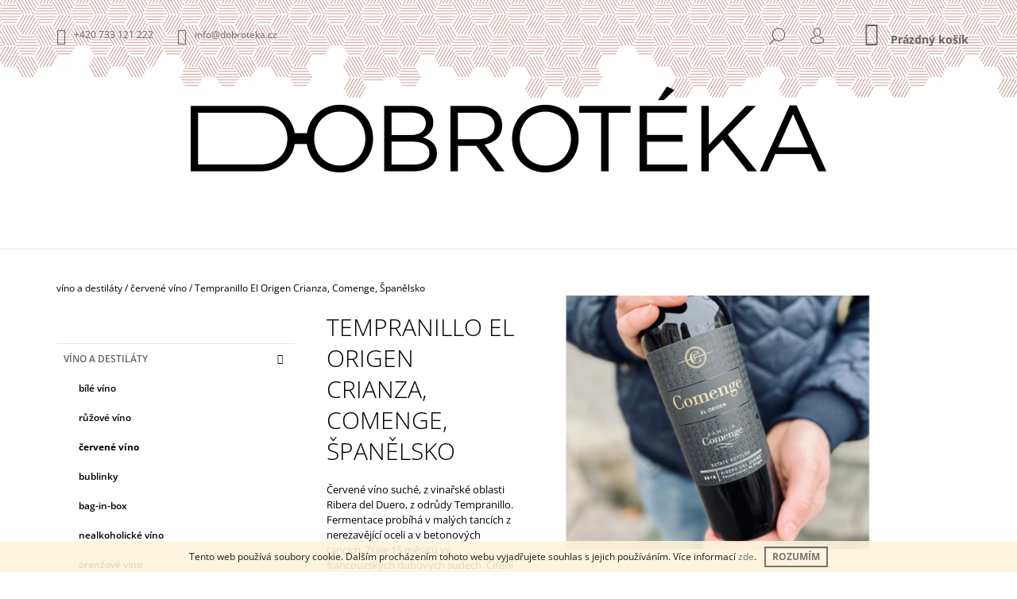

--- FILE ---
content_type: text/html; charset=utf-8
request_url: https://eshop.dobroteka.cz/tempranillo-el-origen-crianza--comenge--spanelsko/
body_size: 28561
content:
        <!doctype html><html lang="cs" dir="ltr" class="header-background-light external-fonts-loaded"><head><meta charset="utf-8" /><meta name="viewport" content="width=device-width,initial-scale=1" /><title>Tempranillo El Origen Crianza, Comenge, Španělsko - DOBROTÉKA</title><link rel="preconnect" href="https://cdn.myshoptet.com" /><link rel="dns-prefetch" href="https://cdn.myshoptet.com" /><link rel="preload" href="https://cdn.myshoptet.com/prj/dist/master/cms/libs/jquery/jquery-1.11.3.min.js" as="script" /><link href="https://cdn.myshoptet.com/prj/dist/master/cms/templates/frontend_templates/shared/css/font-face/open-sans.css" rel="stylesheet"><link href="https://cdn.myshoptet.com/prj/dist/master/shop/dist/font-shoptet-09.css.be95e2133ad7f561273a.css" rel="stylesheet"><script>
dataLayer = [];
dataLayer.push({'shoptet' : {
    "pageId": 942,
    "pageType": "productDetail",
    "currency": "CZK",
    "currencyInfo": {
        "decimalSeparator": ",",
        "exchangeRate": 1,
        "priceDecimalPlaces": 2,
        "symbol": "K\u010d",
        "symbolLeft": 0,
        "thousandSeparator": " "
    },
    "language": "cs",
    "projectId": 349085,
    "product": {
        "id": 1455,
        "guid": "b23b5b2c-af5b-11ec-b6c9-bc97e1a74491",
        "hasVariants": false,
        "codes": [
            {
                "code": 1455
            }
        ],
        "code": "1455",
        "name": "Tempranillo El Origen Crianza, Comenge, \u0160pan\u011blsko",
        "appendix": "",
        "weight": 0,
        "currentCategory": "v\u00edno a destil\u00e1ty | \u010derven\u00e9 v\u00edno",
        "currentCategoryGuid": "af3d4978-6b0a-11eb-90ab-b8ca3a6a5ac4",
        "defaultCategory": "v\u00edno a destil\u00e1ty | \u010derven\u00e9 v\u00edno",
        "defaultCategoryGuid": "af3d4978-6b0a-11eb-90ab-b8ca3a6a5ac4",
        "currency": "CZK",
        "priceWithVat": 790
    },
    "stocks": [
        {
            "id": 1,
            "title": "\u017di\u017ekov",
            "isDeliveryPoint": 1,
            "visibleOnEshop": 1
        },
        {
            "id": "ext",
            "title": "Sklad",
            "isDeliveryPoint": 0,
            "visibleOnEshop": 1
        }
    ],
    "cartInfo": {
        "id": null,
        "freeShipping": false,
        "freeShippingFrom": 0,
        "leftToFreeGift": {
            "formattedPrice": "0 K\u010d",
            "priceLeft": 0
        },
        "freeGift": false,
        "leftToFreeShipping": {
            "priceLeft": 0,
            "dependOnRegion": 0,
            "formattedPrice": "0 K\u010d"
        },
        "discountCoupon": [],
        "getNoBillingShippingPrice": {
            "withoutVat": 0,
            "vat": 0,
            "withVat": 0
        },
        "cartItems": [],
        "taxMode": "ORDINARY"
    },
    "cart": [],
    "customer": {
        "priceRatio": 1,
        "priceListId": 1,
        "groupId": null,
        "registered": false,
        "mainAccount": false
    }
}});
</script>

<!-- Google Tag Manager -->
<script>(function(w,d,s,l,i){w[l]=w[l]||[];w[l].push({'gtm.start':
new Date().getTime(),event:'gtm.js'});var f=d.getElementsByTagName(s)[0],
j=d.createElement(s),dl=l!='dataLayer'?'&l='+l:'';j.async=true;j.src=
'https://www.googletagmanager.com/gtm.js?id='+i+dl;f.parentNode.insertBefore(j,f);
})(window,document,'script','dataLayer','GTM-PK58LWS');</script>
<!-- End Google Tag Manager -->

<meta property="og:type" content="website"><meta property="og:site_name" content="eshop.dobroteka.cz"><meta property="og:url" content="https://eshop.dobroteka.cz/tempranillo-el-origen-crianza--comenge--spanelsko/"><meta property="og:title" content="Tempranillo El Origen Crianza, Comenge, Španělsko - DOBROTÉKA"><meta name="author" content="DOBROTÉKA"><meta name="web_author" content="Shoptet.cz"><meta name="dcterms.rightsHolder" content="eshop.dobroteka.cz"><meta name="robots" content="index,follow"><meta property="og:image" content="https://cdn.myshoptet.com/usr/eshop.dobroteka.cz/user/shop/big/1455_tempranillo-el-origen-crianza--comenge--spanelsko.png?6373c568"><meta property="og:description" content="Tempranillo El Origen Crianza, Comenge, Španělsko. Červené víno suché, z vinařské oblasti Ribera del Duero, z odrůdy Tempranillo. Fermentace probíhá v malých tancích z nerezavějící oceli a v betonových tancích. Zraje 15 měsíců ve francouzských dubových sudech. Čiření a filtrování probíhá před lahvováním. Má tmavě…"><meta name="description" content="Tempranillo El Origen Crianza, Comenge, Španělsko. Červené víno suché, z vinařské oblasti Ribera del Duero, z odrůdy Tempranillo. Fermentace probíhá v malých tancích z nerezavějící oceli a v betonových tancích. Zraje 15 měsíců ve francouzských dubových sudech. Čiření a filtrování probíhá před lahvováním. Má tmavě…"><meta property="product:price:amount" content="790"><meta property="product:price:currency" content="CZK"><style>:root {--color-primary: #656565;--color-primary-h: 0;--color-primary-s: 0%;--color-primary-l: 40%;--color-primary-hover: #000000;--color-primary-hover-h: 0;--color-primary-hover-s: 0%;--color-primary-hover-l: 0%;--color-secondary: #9a0000;--color-secondary-h: 0;--color-secondary-s: 100%;--color-secondary-l: 30%;--color-secondary-hover: #cfcfcf;--color-secondary-hover-h: 0;--color-secondary-hover-s: 0%;--color-secondary-hover-l: 81%;--color-tertiary: #000000;--color-tertiary-h: 0;--color-tertiary-s: 0%;--color-tertiary-l: 0%;--color-tertiary-hover: #000000;--color-tertiary-hover-h: 0;--color-tertiary-hover-s: 0%;--color-tertiary-hover-l: 0%;--color-header-background: #ffffff;--template-font: "Open Sans";--template-headings-font: "Open Sans";--header-background-url: url("https://cdn.myshoptet.com/usr/eshop.dobroteka.cz/user/header_backgrounds/eshop_zahlavi_final.png");--cookies-notice-background: #1A1937;--cookies-notice-color: #F8FAFB;--cookies-notice-button-hover: #f5f5f5;--cookies-notice-link-hover: #27263f;--templates-update-management-preview-mode-content: "Náhled aktualizací šablony je aktivní pro váš prohlížeč."}</style>
    
    <link href="https://cdn.myshoptet.com/prj/dist/master/shop/dist/main-09.less.d7bab9467edf97589f2f.css" rel="stylesheet" />
            <link href="https://cdn.myshoptet.com/prj/dist/master/shop/dist/flags-extra-simple-09.less.7873e8a4f0a7d76eb040.css" rel="stylesheet" />
                <link href="https://cdn.myshoptet.com/prj/dist/master/shop/dist/mobile-header-v1-09.less.73d2b342c70a88a5eefc.css" rel="stylesheet" />
    
    <script>var shoptet = shoptet || {};</script>
    <script src="https://cdn.myshoptet.com/prj/dist/master/shop/dist/main-3g-header.js.05f199e7fd2450312de2.js"></script>
<!-- User include --><!-- /User include --><link rel="shortcut icon" href="/favicon.ico" type="image/x-icon" /><link rel="canonical" href="https://eshop.dobroteka.cz/tempranillo-el-origen-crianza--comenge--spanelsko/" /><script>!function(){var t={9196:function(){!function(){var t=/\[object (Boolean|Number|String|Function|Array|Date|RegExp)\]/;function r(r){return null==r?String(r):(r=t.exec(Object.prototype.toString.call(Object(r))))?r[1].toLowerCase():"object"}function n(t,r){return Object.prototype.hasOwnProperty.call(Object(t),r)}function e(t){if(!t||"object"!=r(t)||t.nodeType||t==t.window)return!1;try{if(t.constructor&&!n(t,"constructor")&&!n(t.constructor.prototype,"isPrototypeOf"))return!1}catch(t){return!1}for(var e in t);return void 0===e||n(t,e)}function o(t,r,n){this.b=t,this.f=r||function(){},this.d=!1,this.a={},this.c=[],this.e=function(t){return{set:function(r,n){u(c(r,n),t.a)},get:function(r){return t.get(r)}}}(this),i(this,t,!n);var e=t.push,o=this;t.push=function(){var r=[].slice.call(arguments,0),n=e.apply(t,r);return i(o,r),n}}function i(t,n,o){for(t.c.push.apply(t.c,n);!1===t.d&&0<t.c.length;){if("array"==r(n=t.c.shift()))t:{var i=n,a=t.a;if("string"==r(i[0])){for(var f=i[0].split("."),s=f.pop(),p=(i=i.slice(1),0);p<f.length;p++){if(void 0===a[f[p]])break t;a=a[f[p]]}try{a[s].apply(a,i)}catch(t){}}}else if("function"==typeof n)try{n.call(t.e)}catch(t){}else{if(!e(n))continue;for(var l in n)u(c(l,n[l]),t.a)}o||(t.d=!0,t.f(t.a,n),t.d=!1)}}function c(t,r){for(var n={},e=n,o=t.split("."),i=0;i<o.length-1;i++)e=e[o[i]]={};return e[o[o.length-1]]=r,n}function u(t,o){for(var i in t)if(n(t,i)){var c=t[i];"array"==r(c)?("array"==r(o[i])||(o[i]=[]),u(c,o[i])):e(c)?(e(o[i])||(o[i]={}),u(c,o[i])):o[i]=c}}window.DataLayerHelper=o,o.prototype.get=function(t){var r=this.a;t=t.split(".");for(var n=0;n<t.length;n++){if(void 0===r[t[n]])return;r=r[t[n]]}return r},o.prototype.flatten=function(){this.b.splice(0,this.b.length),this.b[0]={},u(this.a,this.b[0])}}()}},r={};function n(e){var o=r[e];if(void 0!==o)return o.exports;var i=r[e]={exports:{}};return t[e](i,i.exports,n),i.exports}n.n=function(t){var r=t&&t.__esModule?function(){return t.default}:function(){return t};return n.d(r,{a:r}),r},n.d=function(t,r){for(var e in r)n.o(r,e)&&!n.o(t,e)&&Object.defineProperty(t,e,{enumerable:!0,get:r[e]})},n.o=function(t,r){return Object.prototype.hasOwnProperty.call(t,r)},function(){"use strict";n(9196)}()}();</script><style>/* custom background */@media (min-width: 992px) {body {background-color: #ffffff ;background-position: top center;background-repeat: no-repeat;background-attachment: scroll;}}</style>    <!-- Global site tag (gtag.js) - Google Analytics -->
    <script async src="https://www.googletagmanager.com/gtag/js?id=UA-184497603-1"></script>
    <script>
        
        window.dataLayer = window.dataLayer || [];
        function gtag(){dataLayer.push(arguments);}
        

        
        gtag('js', new Date());

                gtag('config', 'UA-184497603-1', { 'groups': "UA" });
        
        
                gtag('config', 'AW-795518699');
        
        
        
        
        
        
                gtag('set', 'currency', 'CZK');

        gtag('event', 'view_item', {
            "send_to": "UA",
            "items": [
                {
                    "id": "1455",
                    "name": "Tempranillo El Origen Crianza, Comenge, \u0160pan\u011blsko",
                    "category": "v\u00edno a destil\u00e1ty \/ \u010derven\u00e9 v\u00edno",
                                                            "price": 652.89
                }
            ]
        });
        
        
        
        
        
        
        
        
        
        
        
        
        document.addEventListener('DOMContentLoaded', function() {
            if (typeof shoptet.tracking !== 'undefined') {
                for (var id in shoptet.tracking.bannersList) {
                    gtag('event', 'view_promotion', {
                        "send_to": "UA",
                        "promotions": [
                            {
                                "id": shoptet.tracking.bannersList[id].id,
                                "name": shoptet.tracking.bannersList[id].name,
                                "position": shoptet.tracking.bannersList[id].position
                            }
                        ]
                    });
                }
            }

            shoptet.consent.onAccept(function(agreements) {
                if (agreements.length !== 0) {
                    console.debug('gtag consent accept');
                    var gtagConsentPayload =  {
                        'ad_storage': agreements.includes(shoptet.config.cookiesConsentOptPersonalisation)
                            ? 'granted' : 'denied',
                        'analytics_storage': agreements.includes(shoptet.config.cookiesConsentOptAnalytics)
                            ? 'granted' : 'denied',
                                                                                                'ad_user_data': agreements.includes(shoptet.config.cookiesConsentOptPersonalisation)
                            ? 'granted' : 'denied',
                        'ad_personalization': agreements.includes(shoptet.config.cookiesConsentOptPersonalisation)
                            ? 'granted' : 'denied',
                        };
                    console.debug('update consent data', gtagConsentPayload);
                    gtag('consent', 'update', gtagConsentPayload);
                    dataLayer.push(
                        { 'event': 'update_consent' }
                    );
                }
            });
        });
    </script>
<script>
    (function(t, r, a, c, k, i, n, g) { t['ROIDataObject'] = k;
    t[k]=t[k]||function(){ (t[k].q=t[k].q||[]).push(arguments) },t[k].c=i;n=r.createElement(a),
    g=r.getElementsByTagName(a)[0];n.async=1;n.src=c;g.parentNode.insertBefore(n,g)
    })(window, document, 'script', '//www.heureka.cz/ocm/sdk.js?source=shoptet&version=2&page=product_detail', 'heureka', 'cz');

    heureka('set_user_consent', 1);
</script>
</head><body class="desktop id-942 in-cervene-vino template-09 type-product type-detail multiple-columns-body columns-1 ums_forms_redesign--off ums_a11y_category_page--on ums_discussion_rating_forms--off ums_flags_display_unification--on ums_a11y_login--on mobile-header-version-1"><noscript>
    <style>
        #header {
            padding-top: 0;
            position: relative !important;
            top: 0;
        }
        .header-navigation {
            position: relative !important;
        }
        .overall-wrapper {
            margin: 0 !important;
        }
        body:not(.ready) {
            visibility: visible !important;
        }
    </style>
    <div class="no-javascript">
        <div class="no-javascript__title">Musíte změnit nastavení vašeho prohlížeče</div>
        <div class="no-javascript__text">Podívejte se na: <a href="https://www.google.com/support/bin/answer.py?answer=23852">Jak povolit JavaScript ve vašem prohlížeči</a>.</div>
        <div class="no-javascript__text">Pokud používáte software na blokování reklam, může být nutné povolit JavaScript z této stránky.</div>
        <div class="no-javascript__text">Děkujeme.</div>
    </div>
</noscript>

        <div id="fb-root"></div>
        <script>
            window.fbAsyncInit = function() {
                FB.init({
//                    appId            : 'your-app-id',
                    autoLogAppEvents : true,
                    xfbml            : true,
                    version          : 'v19.0'
                });
            };
        </script>
        <script async defer crossorigin="anonymous" src="https://connect.facebook.net/cs_CZ/sdk.js"></script>
<!-- Google Tag Manager (noscript) -->
<noscript><iframe src="https://www.googletagmanager.com/ns.html?id=GTM-PK58LWS"
height="0" width="0" style="display:none;visibility:hidden"></iframe></noscript>
<!-- End Google Tag Manager (noscript) -->

    <div class="cookie-ag-wrap">
        <div class="site-msg cookies" data-testid="cookiePopup" data-nosnippet>
            <form action="">
                Tento web používá soubory cookie. Dalším procházením tohoto webu vyjadřujete souhlas s jejich používáním. Více informací <a href="http://eshop.dobroteka.cz/podminky-ochrany-osobnich-udaju/" target="\">zde</a>.
                <button type="submit" class="btn btn-xs btn-default CookiesOK" data-cookie-notice-ttl="14" data-testid="buttonCookieSubmit">Rozumím</button>
            </form>
        </div>
            </div>
<a href="#content" class="skip-link sr-only">Přejít na obsah</a><div class="overall-wrapper"><div class="user-action">    <dialog id="login" class="dialog dialog--modal dialog--fullscreen js-dialog--modal" aria-labelledby="loginHeading">
        <div class="dialog__close dialog__close--arrow">
                        <button type="button" class="btn toggle-window-arr" data-dialog-close data-testid="backToShop">Zpět <span>do obchodu</span></button>
            </div>
        <div class="dialog__wrapper">
            <div class="dialog__content dialog__content--form">
                <div class="dialog__header">
                    <h2 id="loginHeading" class="dialog__heading dialog__heading--login">Přihlášení k vašemu účtu</h2>
                </div>
                <div id="customerLogin" class="dialog__body">
                    <form action="/action/Customer/Login/" method="post" id="formLoginIncluded" class="csrf-enabled formLogin" data-testid="formLogin"><input type="hidden" name="referer" value="" /><div class="form-group"><div class="input-wrapper email js-validated-element-wrapper no-label"><input type="email" name="email" class="form-control" autofocus placeholder="E-mailová adresa (např. jan@novak.cz)" data-testid="inputEmail" autocomplete="email" required /></div></div><div class="form-group"><div class="input-wrapper password js-validated-element-wrapper no-label"><input type="password" name="password" class="form-control" placeholder="Heslo" data-testid="inputPassword" autocomplete="current-password" required /><span class="no-display">Nemůžete vyplnit toto pole</span><input type="text" name="surname" value="" class="no-display" /></div></div><div class="form-group"><div class="login-wrapper"><button type="submit" class="btn btn-secondary btn-text btn-login" data-testid="buttonSubmit">Přihlásit se</button><div class="password-helper"><a href="/registrace/" data-testid="signup" rel="nofollow">Nová registrace</a><a href="/klient/zapomenute-heslo/" rel="nofollow">Zapomenuté heslo</a></div></div></div><div class="social-login-buttons"><div class="social-login-buttons-divider"><span>nebo</span></div><div class="form-group"><a href="/action/Social/login/?provider=Facebook" class="login-btn facebook" rel="nofollow"><span class="login-facebook-icon"></span><strong>Přihlásit se přes Facebook</strong></a></div><div class="form-group"><a href="/action/Social/login/?provider=Google" class="login-btn google" rel="nofollow"><span class="login-google-icon"></span><strong>Přihlásit se přes Google</strong></a></div></div></form>
                </div>
            </div>
        </div>
    </dialog>
</div><header id="header"><div class="container navigation-wrapper">
            <div class="top-nav">
    <a href="tel:+420733121222" class="project-phone" aria-label="Zavolat na +420733121222" data-testid="contactboxPhone"><span>+420 733 121 222</span></a><a href="mailto:info@dobroteka.cz" class="project-email" data-testid="contactboxEmail"><span>info@dobroteka.cz</span></a>
    <ul class="nav-list top-nav-right">
        <li class="subnav-left">
            <ul class="nav-list top-nav-bar">
                <li>
                    <a href="#" class="btn btn-icon btn-plain toggle-window icon-search" data-target="search" data-testid="linkSearchIcon">
                        <span class="sr-only">Hledat</span>
                    </a>
                </li>

                                    <li class="top-nav-login">
                        
        <button class="btn btn-icon btn-plain icon-login top-nav-button top-nav-button-login" type="button" data-dialog-id="login" aria-haspopup="dialog" aria-controls="login" data-testid="signin">
            <span class="sr-only">Přihlášení</span>
        </button>
                        </li>
                
                <li class="top-nav-currency">
                                    </li>
            </ul>
        </li>

        <li class="subnav-right">
            <div class="nav-list navigation-buttons">
                    
    <a href="/kosik/" class="btn btn-icon toggle-window cart-count" data-target="cart" data-testid="headerCart" rel="nofollow" aria-haspopup="dialog" aria-expanded="false" aria-controls="cart-widget">
        
                <span class="sr-only">Nákupní košík</span>
        
            <span class="cart-price visible-lg-inline-block" data-testid="headerCartPrice">
                                    Prázdný košík                            </span>
        
    
            </a>
                <a href="#" class="btn btn-icon toggle-window toggle-window menu-trigger" data-target="navigation" data-testid="hamburgerMenu">
                    <span class="sr-only">Menu</span>
                </a>
            </div>
        </li>
    </ul>
</div>
        <div class="site-name"><a href="/" data-testid="linkWebsiteLogo"><img src="https://cdn.myshoptet.com/usr/eshop.dobroteka.cz/user/logos/dobro800-5.png" alt="DOBROTÉKA" fetchpriority="low" /></a></div>        <nav id="navigation" aria-label="Hlavní menu" data-collapsible="true"><div class="navigation-in menu"><ul class="menu-level-1" role="menubar" data-testid="headerMenuItems"><li class="menu-item-843 ext" role="none"><a href="/vino/" data-testid="headerMenuItem" role="menuitem" aria-haspopup="true" aria-expanded="false"><b>víno a destiláty</b><span class="submenu-arrow"></span></a><ul class="menu-level-2" aria-label="víno a destiláty" tabindex="-1" role="menu"><li class="menu-item-936" role="none"><a href="/bile-vino/" data-testid="headerMenuItem" role="menuitem"><span>bílé víno</span></a>
                        </li><li class="menu-item-939" role="none"><a href="/ruzove-vino/" data-testid="headerMenuItem" role="menuitem"><span>růžové víno</span></a>
                        </li><li class="menu-item-942 active" role="none"><a href="/cervene-vino/" data-testid="headerMenuItem" role="menuitem"><span>červené víno</span></a>
                        </li><li class="menu-item-945" role="none"><a href="/bublinky/" data-testid="headerMenuItem" role="menuitem"><span>bublinky</span></a>
                        </li><li class="menu-item-903" role="none"><a href="/bag-in-box/" data-testid="headerMenuItem" role="menuitem"><span>bag-in-box</span></a>
                        </li><li class="menu-item-930" role="none"><a href="/nealkoholicke-vino/" data-testid="headerMenuItem" role="menuitem"><span>nealkoholické víno</span></a>
                        </li><li class="menu-item-1026" role="none"><a href="/oranzove-vino/" data-testid="headerMenuItem" role="menuitem"><span>oranžové víno</span></a>
                        </li><li class="menu-item-1042" role="none"><a href="/nefiltrovane-vino/" data-testid="headerMenuItem" role="menuitem"><span>nefiltrované víno</span></a>
                        </li><li class="menu-item-1038" role="none"><a href="/portske-vino/" data-testid="headerMenuItem" role="menuitem"><span>portské víno</span></a>
                        </li><li class="menu-item-840" role="none"><a href="/vcelovina/" data-testid="headerMenuItem" role="menuitem"><span>včelovina a mandla</span></a>
                        </li><li class="menu-item-897" role="none"><a href="/destilaty/" data-testid="headerMenuItem" role="menuitem"><span>destiláty</span></a>
                        </li></ul></li>
<li class="menu-item-1049" role="none"><a href="/svarak-raz-dva/" data-testid="headerMenuItem" role="menuitem" aria-expanded="false"><b>svařák raz dva</b></a></li>
<li class="menu-item-891 ext" role="none"><a href="/dobroty/" data-testid="headerMenuItem" role="menuitem" aria-haspopup="true" aria-expanded="false"><b>dobroty</b><span class="submenu-arrow"></span></a><ul class="menu-level-2" aria-label="dobroty" tabindex="-1" role="menu"><li class="menu-item-918" role="none"><a href="/pastiky-a-rillettes/" data-testid="headerMenuItem" role="menuitem"><span>paštiky a rillettes</span></a>
                        </li><li class="menu-item-927" role="none"><a href="/maso-a-klobasky/" data-testid="headerMenuItem" role="menuitem"><span>maso a klobásky</span></a>
                        </li><li class="menu-item-960" role="none"><a href="/tycinky-orechy/" data-testid="headerMenuItem" role="menuitem"><span>tyčinky, ořechy</span></a>
                        </li><li class="menu-item-999" role="none"><a href="/olivy--susena-rajcata--pesta/" data-testid="headerMenuItem" role="menuitem"><span>olivy, sušená rajčata, pesta</span></a>
                        </li><li class="menu-item-1045" role="none"><a href="/testoviny/" data-image="https://cdn.myshoptet.com/usr/eshop.dobroteka.cz/user/categories/thumb/5.jpg" data-testid="headerMenuItem" role="menuitem"><span>těstoviny</span></a>
                        </li><li class="menu-item-1048" role="none"><a href="/oleje-a-octy/" data-testid="headerMenuItem" role="menuitem"><span>oleje a octy</span></a>
                        </li><li class="menu-item-921" role="none"><a href="/cokolada-2/" data-testid="headerMenuItem" role="menuitem"><span>čokoláda</span></a>
                        </li><li class="menu-item-972" role="none"><a href="/dzemy-a-omacky/" data-image="https://cdn.myshoptet.com/usr/eshop.dobroteka.cz/user/categories/thumb/n__vrh_bez_n__zvu-84.png" data-testid="headerMenuItem" role="menuitem"><span>džemy, omáčky a chutney</span></a>
                        </li><li class="menu-item-1008" role="none"><a href="/kavaacaj/" data-testid="headerMenuItem" role="menuitem"><span>čaj a káva</span></a>
                        </li><li class="menu-item-1032" role="none"><a href="/sirupy-a-imuno-shoty/" data-image="https://cdn.myshoptet.com/usr/eshop.dobroteka.cz/user/categories/thumb/4.jpg" data-testid="headerMenuItem" role="menuitem"><span>sirupy a imuno shoty</span></a>
                        </li><li class="menu-item-912" role="none"><a href="/nealko/" data-image="https://cdn.myshoptet.com/usr/eshop.dobroteka.cz/user/categories/thumb/kopie_na__vrhu_c__erny___a__bi__ly___fotografie_jednoducha___kola__z___post_na_facebook.png" data-testid="headerMenuItem" role="menuitem"><span>nealko</span></a>
                        </li><li class="menu-item-1002" role="none"><a href="/cider/" data-image="https://cdn.myshoptet.com/usr/eshop.dobroteka.cz/user/categories/thumb/img_6842.jpg" data-testid="headerMenuItem" role="menuitem"><span>cider</span></a>
                        </li></ul></li>
<li class="menu-item-822" role="none"><a href="/darkove-kazety/" data-testid="headerMenuItem" role="menuitem" aria-expanded="false"><b>DÁRKY</b></a></li>
<li class="menu-item-1020 ext" role="none"><a href="/ostatni/" data-testid="headerMenuItem" role="menuitem" aria-haspopup="true" aria-expanded="false"><b>ostatní</b><span class="submenu-arrow"></span></a><ul class="menu-level-2" aria-label="ostatní" tabindex="-1" role="menu"><li class="menu-item-909" role="none"><a href="/doplnky/" data-testid="headerMenuItem" role="menuitem"><span>doplňky</span></a>
                        </li><li class="menu-item-789" role="none"><a href="/darkove-poukazy/" data-testid="headerMenuItem" role="menuitem"><span>dárkové poukazy</span></a>
                        </li></ul></li>
<li class="menu-item-29" role="none"><a href="/kontakty/" data-testid="headerMenuItem" role="menuitem" aria-expanded="false"><b>Kontakty</b></a></li>
</ul>
    <ul class="navigationActions" role="menu">
                            <li role="none">
                                    <a href="/login/?backTo=%2Ftempranillo-el-origen-crianza--comenge--spanelsko%2F" rel="nofollow" data-testid="signin" role="menuitem"><span>Přihlášení</span></a>
                            </li>
                        </ul>

    </div><span class="navigation-close"></span></nav><div class="menu-helper" data-testid="hamburgerMenu"><span>Více</span></div>
    </div></header><!-- / header -->

    

<div id="content-wrapper" class="container content-wrapper">
    
                                <div class="breadcrumbs navigation-home-icon-wrapper" itemscope itemtype="https://schema.org/BreadcrumbList">
                                                                            <span id="navigation-first" data-basetitle="DOBROTÉKA" itemprop="itemListElement" itemscope itemtype="https://schema.org/ListItem">
                <a href="/" itemprop="item" class="navigation-home-icon"><span class="sr-only" itemprop="name">Domů</span></a>
                <span class="navigation-bullet">/</span>
                <meta itemprop="position" content="1" />
            </span>
                                <span id="navigation-1" itemprop="itemListElement" itemscope itemtype="https://schema.org/ListItem">
                <a href="/vino/" itemprop="item" data-testid="breadcrumbsSecondLevel"><span itemprop="name">víno a destiláty</span></a>
                <span class="navigation-bullet">/</span>
                <meta itemprop="position" content="2" />
            </span>
                                <span id="navigation-2" itemprop="itemListElement" itemscope itemtype="https://schema.org/ListItem">
                <a href="/cervene-vino/" itemprop="item" data-testid="breadcrumbsSecondLevel"><span itemprop="name">červené víno</span></a>
                <span class="navigation-bullet">/</span>
                <meta itemprop="position" content="3" />
            </span>
                                            <span id="navigation-3" itemprop="itemListElement" itemscope itemtype="https://schema.org/ListItem" data-testid="breadcrumbsLastLevel">
                <meta itemprop="item" content="https://eshop.dobroteka.cz/tempranillo-el-origen-crianza--comenge--spanelsko/" />
                <meta itemprop="position" content="4" />
                <span itemprop="name" data-title="Tempranillo El Origen Crianza, Comenge, Španělsko">Tempranillo El Origen Crianza, Comenge, Španělsko <span class="appendix"></span></span>
            </span>
            </div>
            
    <div class="content-wrapper-in">
                                                <aside class="sidebar sidebar-left"  data-testid="sidebarMenu">
                                                                                                <div class="sidebar-inner">
                                                                                                                                                                        <div class="box box-bg-variant box-categories">    <div class="skip-link__wrapper">
        <span id="categories-start" class="skip-link__target js-skip-link__target sr-only" tabindex="-1">&nbsp;</span>
        <a href="#categories-end" class="skip-link skip-link--start sr-only js-skip-link--start">Přeskočit kategorie</a>
    </div>




<div id="categories"><div class="categories cat-01 expandable active expanded" id="cat-843"><div class="topic child-active"><a href="/vino/">víno a destiláty<span class="cat-trigger">&nbsp;</span></a></div>

                    <ul class=" active expanded">
                                        <li >
                <a href="/bile-vino/">
                    bílé víno
                                    </a>
                                                                </li>
                                <li >
                <a href="/ruzove-vino/">
                    růžové víno
                                    </a>
                                                                </li>
                                <li class="
                active                                                 ">
                <a href="/cervene-vino/">
                    červené víno
                                    </a>
                                                                </li>
                                <li >
                <a href="/bublinky/">
                    bublinky
                                    </a>
                                                                </li>
                                <li >
                <a href="/bag-in-box/">
                    bag-in-box
                                    </a>
                                                                </li>
                                <li >
                <a href="/nealkoholicke-vino/">
                    nealkoholické víno
                                    </a>
                                                                </li>
                                <li >
                <a href="/oranzove-vino/">
                    oranžové víno
                                    </a>
                                                                </li>
                                <li >
                <a href="/nefiltrovane-vino/">
                    nefiltrované víno
                                    </a>
                                                                </li>
                                <li >
                <a href="/portske-vino/">
                    portské víno
                                    </a>
                                                                </li>
                                <li >
                <a href="/vcelovina/">
                    včelovina a mandla
                                    </a>
                                                                </li>
                                <li >
                <a href="/destilaty/">
                    destiláty
                                    </a>
                                                                </li>
                </ul>
    </div><div class="categories cat-02 expanded" id="cat-1049"><div class="topic"><a href="/svarak-raz-dva/">svařák raz dva<span class="cat-trigger">&nbsp;</span></a></div></div><div class="categories cat-01 expandable external" id="cat-891"><div class="topic"><a href="/dobroty/">dobroty<span class="cat-trigger">&nbsp;</span></a></div>

    </div><div class="categories cat-02 expanded" id="cat-822"><div class="topic"><a href="/darkove-kazety/">DÁRKY<span class="cat-trigger">&nbsp;</span></a></div></div><div class="categories cat-01 expandable expanded" id="cat-1020"><div class="topic"><a href="/ostatni/">ostatní<span class="cat-trigger">&nbsp;</span></a></div>

                    <ul class=" expanded">
                                        <li >
                <a href="/doplnky/">
                    doplňky
                                    </a>
                                                                </li>
                                <li >
                <a href="/darkove-poukazy/">
                    dárkové poukazy
                                    </a>
                                                                </li>
                </ul>
    </div>        </div>

    <div class="skip-link__wrapper">
        <a href="#categories-start" class="skip-link skip-link--end sr-only js-skip-link--end" tabindex="-1" hidden>Přeskočit kategorie</a>
        <span id="categories-end" class="skip-link__target js-skip-link__target sr-only" tabindex="-1">&nbsp;</span>
    </div>
</div>
                                                                                                            <div class="box box-bg-default box-sm box-topProducts">        <div class="top-products-wrapper js-top10" >
        <h4><span>Top 10 produktů</span></h4>
        <ol class="top-products">
                            <li class="display-image">
                                            <a href="/svatovavrinecke--vino-hruska/" class="top-products-image">
                            <img src="data:image/svg+xml,%3Csvg%20width%3D%22100%22%20height%3D%22100%22%20xmlns%3D%22http%3A%2F%2Fwww.w3.org%2F2000%2Fsvg%22%3E%3C%2Fsvg%3E" alt="Svatovavřinecké, Víno Hruška" width="100" height="100"  data-src="https://cdn.myshoptet.com/usr/eshop.dobroteka.cz/user/shop/related/2009_svatovavrinecke--vino-hruska.jpg?6870ff23" fetchpriority="low" />
                        </a>
                                        <a href="/svatovavrinecke--vino-hruska/" class="top-products-content">
                        <span class="top-products-name">  Svatovavřinecké, Víno Hruška</span>
                        
                                                        <strong>
                                229 Kč
                                

                            </strong>
                                                    
                    </a>
                </li>
                            <li class="display-image">
                                            <a href="/dobroty-no--1/" class="top-products-image">
                            <img src="data:image/svg+xml,%3Csvg%20width%3D%22100%22%20height%3D%22100%22%20xmlns%3D%22http%3A%2F%2Fwww.w3.org%2F2000%2Fsvg%22%3E%3C%2Fsvg%3E" alt="dobroty no. 1 z Dobrotéky" width="100" height="100"  data-src="https://cdn.myshoptet.com/usr/eshop.dobroteka.cz/user/shop/related/2084_dobroty-no--1-z-dobroteky.png?6909f73d" fetchpriority="low" />
                        </a>
                                        <a href="/dobroty-no--1/" class="top-products-content">
                        <span class="top-products-name">  dobroty no. 1</span>
                        
                                                        <strong>
                                459 Kč
                                

                            </strong>
                                                    
                    </a>
                </li>
                            <li class="display-image">
                                            <a href="/kazeta-na-prani/" class="top-products-image">
                            <img src="data:image/svg+xml,%3Csvg%20width%3D%22100%22%20height%3D%22100%22%20xmlns%3D%22http%3A%2F%2Fwww.w3.org%2F2000%2Fsvg%22%3E%3C%2Fsvg%3E" alt="Kazeta na přání" width="100" height="100"  data-src="https://cdn.myshoptet.com/usr/eshop.dobroteka.cz/user/shop/related/1605_kazeta-na-prani.png?636bd357" fetchpriority="low" />
                        </a>
                                        <a href="/kazeta-na-prani/" class="top-products-content">
                        <span class="top-products-name">  Kazeta na přání</span>
                        
                                                        <strong>
                                500 Kč
                                

                            </strong>
                                                    
                    </a>
                </li>
                            <li class="display-image">
                                            <a href="/sada-na-svarak/" class="top-products-image">
                            <img src="data:image/svg+xml,%3Csvg%20width%3D%22100%22%20height%3D%22100%22%20xmlns%3D%22http%3A%2F%2Fwww.w3.org%2F2000%2Fsvg%22%3E%3C%2Fsvg%3E" alt="SADA NA SVAŘÁK" width="100" height="100"  data-src="https://cdn.myshoptet.com/usr/eshop.dobroteka.cz/user/shop/related/1320-1_sada-na-svarak.png?636b7e2d" fetchpriority="low" />
                        </a>
                                        <a href="/sada-na-svarak/" class="top-products-content">
                        <span class="top-products-name">  SADA NA SVAŘÁK</span>
                        
                                                        <strong>
                                499 Kč
                                

                            </strong>
                                                    
                    </a>
                </li>
                            <li class="display-image">
                                            <a href="/rilletes-s-kachnim-masem-na-pomerancich-180-g/" class="top-products-image">
                            <img src="data:image/svg+xml,%3Csvg%20width%3D%22100%22%20height%3D%22100%22%20xmlns%3D%22http%3A%2F%2Fwww.w3.org%2F2000%2Fsvg%22%3E%3C%2Fsvg%3E" alt="Rilletes s kachním masem na pomerančích" width="100" height="100"  data-src="https://cdn.myshoptet.com/usr/eshop.dobroteka.cz/user/shop/related/477-1_rilletes-s-kachnim-masem-na-pomerancich.png?636fead7" fetchpriority="low" />
                        </a>
                                        <a href="/rilletes-s-kachnim-masem-na-pomerancich-180-g/" class="top-products-content">
                        <span class="top-products-name">  Rilletes s kachním masem na pomerančích</span>
                        
                                                        <strong>
                                149 Kč
                                

                            </strong>
                                                    
                    </a>
                </li>
                            <li class="display-image">
                                            <a href="/tagliatelle-hnizda-500-g/" class="top-products-image">
                            <img src="data:image/svg+xml,%3Csvg%20width%3D%22100%22%20height%3D%22100%22%20xmlns%3D%22http%3A%2F%2Fwww.w3.org%2F2000%2Fsvg%22%3E%3C%2Fsvg%3E" alt="Tagliatelle hnízda 500 g" width="100" height="100"  data-src="https://cdn.myshoptet.com/usr/eshop.dobroteka.cz/user/shop/related/1942_tagliatelle-hnizda-500-g.jpg?660ea42a" fetchpriority="low" />
                        </a>
                                        <a href="/tagliatelle-hnizda-500-g/" class="top-products-content">
                        <span class="top-products-name">  Tagliatelle hnízda 500 g</span>
                        
                                                        <strong>
                                135 Kč
                                

                            </strong>
                                                    
                    </a>
                </li>
                            <li class="display-image">
                                            <a href="/frizzante-nude-rose-no-filter--zanotto--italie/" class="top-products-image">
                            <img src="data:image/svg+xml,%3Csvg%20width%3D%22100%22%20height%3D%22100%22%20xmlns%3D%22http%3A%2F%2Fwww.w3.org%2F2000%2Fsvg%22%3E%3C%2Fsvg%3E" alt="Návrh bez názvu 91" width="100" height="100"  data-src="https://cdn.myshoptet.com/usr/eshop.dobroteka.cz/user/shop/related/1807-1_navrh-bez-nazvu-91.png?6491e1d1" fetchpriority="low" />
                        </a>
                                        <a href="/frizzante-nude-rose-no-filter--zanotto--italie/" class="top-products-content">
                        <span class="top-products-name">  Frizzante Nude Rosé NO FILTER, Zanotto, Itálie</span>
                        
                                                        <strong>
                                379 Kč
                                

                            </strong>
                                                    
                    </a>
                </li>
                            <li class="display-image">
                                            <a href="/pet-nat-gruner-veltliner/" class="top-products-image">
                            <img src="data:image/svg+xml,%3Csvg%20width%3D%22100%22%20height%3D%22100%22%20xmlns%3D%22http%3A%2F%2Fwww.w3.org%2F2000%2Fsvg%22%3E%3C%2Fsvg%3E" alt="Pét Nat Gruner Veltliner, Hager, Rakousko" width="100" height="100"  data-src="https://cdn.myshoptet.com/usr/eshop.dobroteka.cz/user/shop/related/1819-1_pet-nat-gruner-veltliner--hager--rakousko.png?64931a55" fetchpriority="low" />
                        </a>
                                        <a href="/pet-nat-gruner-veltliner/" class="top-products-content">
                        <span class="top-products-name">  Pét Nat Gruner Veltliner, Hager, Rakousko</span>
                        
                                                        <strong>
                                520 Kč
                                

                            </strong>
                                                    
                    </a>
                </li>
                            <li class="display-image">
                                            <a href="/syrah-reserva-0-75l--santa-alicia--chile/" class="top-products-image">
                            <img src="data:image/svg+xml,%3Csvg%20width%3D%22100%22%20height%3D%22100%22%20xmlns%3D%22http%3A%2F%2Fwww.w3.org%2F2000%2Fsvg%22%3E%3C%2Fsvg%3E" alt="Syrah Reserva, Santa Alicia, Chile" width="100" height="100"  data-src="https://cdn.myshoptet.com/usr/eshop.dobroteka.cz/user/shop/related/516_syrah-reserva--santa-alicia--chile.jpg?6548ce18" fetchpriority="low" />
                        </a>
                                        <a href="/syrah-reserva-0-75l--santa-alicia--chile/" class="top-products-content">
                        <span class="top-products-name">  Syrah Reserva, Santa Alicia, Chile</span>
                        
                                                        <strong>
                                299 Kč
                                

                            </strong>
                                                    
                    </a>
                </li>
                            <li class="display-image">
                                            <a href="/prosecco-doc-brut-0-75-l--rebuli--italie/" class="top-products-image">
                            <img src="data:image/svg+xml,%3Csvg%20width%3D%22100%22%20height%3D%22100%22%20xmlns%3D%22http%3A%2F%2Fwww.w3.org%2F2000%2Fsvg%22%3E%3C%2Fsvg%3E" alt="Prosecco DOC brut, Rebuli, Itálie" width="100" height="100"  data-src="https://cdn.myshoptet.com/usr/eshop.dobroteka.cz/user/shop/related/855_prosecco-doc-brut--rebuli--italie.png?6373d2d0" fetchpriority="low" />
                        </a>
                                        <a href="/prosecco-doc-brut-0-75-l--rebuli--italie/" class="top-products-content">
                        <span class="top-products-name">  Prosecco DOC brut, Rebuli, Itálie</span>
                        
                                                        <strong>
                                295 Kč
                                

                            </strong>
                                                    
                    </a>
                </li>
                    </ol>
    </div>
</div>
                                                                    </div>
                                                            </aside>
                            <main id="content" class="content narrow">
                            <div class="row">

    <div class="col-lg-12">

        
<div class="p-detail" itemscope itemtype="https://schema.org/Product">

    
    <meta itemprop="name" content="Tempranillo El Origen Crianza, Comenge, Španělsko" />
    <meta itemprop="category" content="Úvodní stránka &gt; víno a destiláty &gt; červené víno &gt; Tempranillo El Origen Crianza, Comenge, Španělsko" />
    <meta itemprop="url" content="https://eshop.dobroteka.cz/tempranillo-el-origen-crianza--comenge--spanelsko/" />
    <meta itemprop="image" content="https://cdn.myshoptet.com/usr/eshop.dobroteka.cz/user/shop/big/1455_tempranillo-el-origen-crianza--comenge--spanelsko.png?6373c568" />
            <meta itemprop="description" content="Červené víno suché, z vinařské oblasti Ribera del Duero, z odrůdy Tempranillo. Fermentace probíhá v malých tancích z nerezavějící oceli a v betonových tancích.&amp;nbsp;Zraje 15 měsíců ve francouzských dubových sudech. Čiření a filtrování probíhá před lahvováním.&amp;nbsp;Má tmavě třešňově červenou barvu s garnátovým odstínem, jasnou a čistou, aroma lesního ovoce, červeného rybízu, divokých jahod s nádechem lékořice a anýzu.&amp;nbsp;V chuti je svěží, středně tělnaté, s příjemnou kyselinkou, dobře pitelné, s tóny vanilky, skořice a lékořice. Je komplexní dobře strukturované." />
                                <meta itemprop="gtin13" content="8437007287417" />                                    <div class="p-detail-inner">

                <div class="row">
                    <div class="col-md-4">
                        <h1>  Tempranillo El Origen Crianza, Comenge, Španělsko</h1>

                        
                    </div>

                    <div class="col-md-8 pull-right detail-img p-image-wrapper">
                        <div class="row">
                                                                                                                    <div class="p-image image col-sm-10" style="">
                                                                    


                                

                                
<a href="https://cdn.myshoptet.com/usr/eshop.dobroteka.cz/user/shop/big/1455_tempranillo-el-origen-crianza--comenge--spanelsko.png?6373c568" class="p-main-image" data-testid="mainImage"><img src="https://cdn.myshoptet.com/usr/eshop.dobroteka.cz/user/shop/big/1455_tempranillo-el-origen-crianza--comenge--spanelsko.png?6373c568" alt="Tempranillo El Origen Crianza, Comenge, Španělsko" width="1024" height="768"  fetchpriority="high" />
</a>
                                

    

                            </div>
                        </div>
                        
    <div class="col-sm-12 p-thumbnails-wrapper">

        <div class="p-thumbnails">

            <div class="p-thumbnails-inner">

                <div>
                                                                                        <a href="https://cdn.myshoptet.com/usr/eshop.dobroteka.cz/user/shop/big/1455_tempranillo-el-origen-crianza--comenge--spanelsko.png?6373c568" class="p-thumbnail highlighted">
                            <img src="data:image/svg+xml,%3Csvg%20width%3D%22100%22%20height%3D%22100%22%20xmlns%3D%22http%3A%2F%2Fwww.w3.org%2F2000%2Fsvg%22%3E%3C%2Fsvg%3E" alt="Tempranillo El Origen Crianza, Comenge, Španělsko" width="100" height="100"  data-src="https://cdn.myshoptet.com/usr/eshop.dobroteka.cz/user/shop/related/1455_tempranillo-el-origen-crianza--comenge--spanelsko.png?6373c568" fetchpriority="low" />
                        </a>
                        <a href="https://cdn.myshoptet.com/usr/eshop.dobroteka.cz/user/shop/big/1455_tempranillo-el-origen-crianza--comenge--spanelsko.png?6373c568" class="cbox-gal" data-gallery="lightbox[gallery]" data-alt="Tempranillo El Origen Crianza, Comenge, Španělsko"></a>
                                                                    <a href="https://cdn.myshoptet.com/usr/eshop.dobroteka.cz/user/shop/big/1455_tempranillo-el-origen-crianza--comenge--spanelsko.jpg?6242fca5" class="p-thumbnail">
                            <img src="data:image/svg+xml,%3Csvg%20width%3D%22100%22%20height%3D%22100%22%20xmlns%3D%22http%3A%2F%2Fwww.w3.org%2F2000%2Fsvg%22%3E%3C%2Fsvg%3E" alt="Tempranillo El Origen Crianza, Comenge, Španělsko" width="100" height="100"  data-src="https://cdn.myshoptet.com/usr/eshop.dobroteka.cz/user/shop/related/1455_tempranillo-el-origen-crianza--comenge--spanelsko.jpg?6242fca5" fetchpriority="low" />
                        </a>
                        <a href="https://cdn.myshoptet.com/usr/eshop.dobroteka.cz/user/shop/big/1455_tempranillo-el-origen-crianza--comenge--spanelsko.jpg?6242fca5" class="cbox-gal" data-gallery="lightbox[gallery]" data-alt="Tempranillo El Origen Crianza, Comenge, Španělsko"></a>
                                    </div>

            </div>

            <a href="#" class="thumbnail-prev"></a>
            <a href="#" class="thumbnail-next"></a>

        </div>

    </div>

                    </div>

                    <div class="col-md-4 pull-left">
                                                    <div class="p-short-description" data-testid="productCardShortDescr">
                                <p>Červené víno suché, z vinařské oblasti Ribera del Duero, z odrůdy Tempranillo. Fermentace probíhá v malých tancích z nerezavějící oceli a v betonových tancích.&nbsp;Zraje 15 měsíců ve francouzských dubových sudech. Čiření a filtrování probíhá před lahvováním.&nbsp;Má tmavě třešňově červenou barvu s garnátovým odstínem, jasnou a čistou, aroma lesního ovoce, červeného rybízu, divokých jahod s nádechem lékořice a anýzu.&nbsp;V chuti je svěží, středně tělnaté, s příjemnou kyselinkou, dobře pitelné, s tóny vanilky, skořice a lékořice. Je komplexní dobře strukturované.</p>
                            </div>
                        
                        <form id="product-detail-form" action="/action/Cart/addCartItem/" class="pr-action csrf-enabled" method="post" data-testid="formProduct">
                            <meta itemprop="productID" content="1455" /><meta itemprop="identifier" content="b23b5b2c-af5b-11ec-b6c9-bc97e1a74491" /><meta itemprop="sku" content="1455" /><span itemprop="offers" itemscope itemtype="https://schema.org/Offer"><link itemprop="availability" href="https://schema.org/InStock" /><meta itemprop="url" content="https://eshop.dobroteka.cz/tempranillo-el-origen-crianza--comenge--spanelsko/" /><meta itemprop="price" content="790.00" /><meta itemprop="priceCurrency" content="CZK" /><link itemprop="itemCondition" href="https://schema.org/NewCondition" /></span><input type="hidden" name="productId" value="1455" /><input type="hidden" name="priceId" value="1800" /><input type="hidden" name="language" value="cs" />

                            
                            
                                                            
                                <div class="price row">
                                    <div class="col-md-12 shipping-availability">
                                                                                                                    </div>

                                    
                                    <div class="p-final-price-wrapper col-xs-12 col-md-12">
                                                                                                                        <strong class="price-final" data-testid="productCardPrice">
            <span class="price-final-holder">
                790 Kč
    

        </span>
    </strong>
                                                                                    <span class="price-measure">
                    
                                            
                                    <span>
                        1 053,33 Kč&nbsp;/&nbsp;1&nbsp;l                    </span>
                                        </span>
                                        
                                    </div>

                                                                            <div class="order-availability col-xs-12 col-md-12">
                                                                                            <span class="availability">
                                                                                                            <span style="color:#009901" data-testid="labelAvailability">
                                                                                                                            Skladem                                                                                                                    </span>
                                                                                                                                                            </span>
                                                                                    </div>
                                    
                                    <div class="col-xs-12 spaced-small">
                                                                            </div>

                                        <div class="add-to-cart col-xs-12 col-md-12" data-testid="divAddToCart">
                
<span class="quantity">
    <span
        class="increase-tooltip js-increase-tooltip"
        data-trigger="manual"
        data-container="body"
        data-original-title="Není možné zakoupit více než 9999 ks."
        aria-hidden="true"
        role="tooltip"
        data-testid="tooltip">
    </span>

    <span
        class="decrease-tooltip js-decrease-tooltip"
        data-trigger="manual"
        data-container="body"
        data-original-title="Minimální množství, které lze zakoupit, je 1 ks."
        aria-hidden="true"
        role="tooltip"
        data-testid="tooltip">
    </span>
    <label>
        <input
            type="number"
            name="amount"
            value="1"
            class="amount"
            autocomplete="off"
            data-decimals="0"
                        step="1"
            min="1"
            max="9999"
            aria-label="Množství"
            data-testid="cartAmount"/>
    </label>

    <button
        class="increase"
        type="button"
        aria-label="Zvýšit množství o 1"
        data-testid="increase">
            <span class="increase__sign">&plus;</span>
    </button>

    <button
        class="decrease"
        type="button"
        aria-label="Snížit množství o 1"
        data-testid="decrease">
            <span class="decrease__sign">&minus;</span>
    </button>
</span>
                    
    <button type="submit" class="btn btn-conversion visible-md-inline-block visible-lg-inline-block add-to-cart-button" data-testid="buttonAddToCart" aria-label="Do košíku Tempranillo El Origen Crianza, Comenge, Španělsko">Do košíku</button>
            <button type="submit" class="btn btn-icon btn-plain btn-cart hidden-md hidden-lg add-to-cart-button" data-testid="buttonAddToCart" aria-label="Do košíku Tempranillo El Origen Crianza, Comenge, Španělsko"><span class="sr-only">Do košíku</span></button>
    
            </div>
                                    
                                </div>

                            
                        </form>

                        
                        
                        

                                            </div>

                </div>

            </div>

            
                        
                
    <div class="shp-tabs-wrapper p-detail-tabs-wrapper">
        <div class="row">
            <div class="col-sm-3 shp-tabs-row responsive-nav">
                <div class="shp-tabs-holder">
    <ul id="p-detail-tabs" class="shp-tabs p-detail-tabs visible-links" role="tablist">
                            <li class="shp-tab active" data-testid="tabDescription">
                <a href="#description" class="shp-tab-link" role="tab" data-toggle="tab">Popis</a>
            </li>
                                                                                                                         <li class="shp-tab" data-testid="tabDiscussion">
                                <a href="#productDiscussion" class="shp-tab-link" role="tab" data-toggle="tab">Diskuze</a>
            </li>
                                        </ul>
</div>
            </div>
            <div class="col-sm-9 ">
                <div id="tab-content" class="tab-content">
                                                                                                        <div id="description" class="tab-pane fade in active" role="tabpanel">

    <div class="row">
        <div class="descr-text col-md-8">
                            <p>Teplota servírování: 16-18 °C.&nbsp;Gastronomie: pečené maso, dušené maso, ryby, vyzrálé sýry</p>
<p><strong>vinařství:</strong> Bodegas Comenge<br /><strong>oblast: </strong>Španělsko,&nbsp;Castilla y León,&nbsp;Ribera del Duero</p>
<p><strong>odrůda:</strong> Tempranillo<br /><strong>ročník:</strong><span> 2018</span><br /><strong>kategorie:</strong> crianza<strong></strong><br /><b>typ vína:</b><span> suché / červené / tiché&nbsp;</span></p>
<p><meta charset="UTF-8" /></p>
<p><strong>zrání: </strong>15 měsíců ve francouzských dubových sudech<strong><br />uzávěr:</strong> korek<br /><strong>archivace: </strong>5-7 let&nbsp;</p>
<p><strong>alk.:</strong> 14,5 %</p>
<p><strong>objem:</strong> 0,75 l<br /><strong>obsahuje siřičitany</strong></p>
<p>&nbsp;</p>
<p><strong>o vinařství BODEGAS COMENGE:</strong></p>
<p>Rodinné vinařství Bodegas Comenge založil Jaime Comenge v roce 1999 s vizí, aby základním pilířem byl charakter a osobitost vín využitím vlastních výrobních technologií, inovace a výzkum jeho vinic co možná nejjednoduší a zároveň opravdovou cestou.</p>
<p>Vinice jsou certifikované jako organické a jsou situovány na stráních u obcí Curiel a Pesquera de Duero v nadmořské výšce 780 – 880 m. poblíž hradu Peñafiel. Půda je zde různorodá, převažuje vápenec a písek s šedým a červenozemním podložím. Tato různorodost pomáhá vytvořit vína s jedinečným charakterem. Na ploše 32 hektarů jsou osázeny odrůdy Tempranillo a Cabernet Sauvignon. Tento projekt byl inspirovám otcem zakladatele vinařství Donem Miguelem Comenge, který sepsal již v roce 1942 vůbec první publikaci zabývající se vinařskou problematikou ve Španělsku. Jméno vinařství a vín jsou na jeho počest.</p>
<p>V Comenge se klade velký důraz na práci ve vinici a selekci hroznů, mají patent na vlastní kvasinky a to je odlišuje od ostatních a vína mají svůj specifický charakter. Cílem je vytvářet excelentní vína s přírodním a avangardním postupem zpracování. Vinařství produkuje také bílé víno Verdejo v oblasti Rueda.</p>
                    </div>
        <div class="descr-info col-md-4">
            <table>
                                                <tr>
    <th>
        <span class="row-header-label">
            Kategorie<span class="row-header-label-colon">:</span>
        </span>
    </th>
    <td>
        <a href="/cervene-vino/">červené víno</a>    </td>
</tr>
    <tr class="productEan">
      <th>
          <span class="row-header-label productEan__label">
              EAN<span class="row-header-label-colon">:</span>
          </span>
      </th>
      <td>
          <span class="productEan__value">8437007287417</span>
      </td>
  </tr>
            <tr>
            <th>
                <span class="row-header-label">
                                            země<span class="row-header-label-colon">:</span>
                                    </span>
            </th>
            <td>
                                                            Španělsko                                                </td>
        </tr>
            <tr>
            <th>
                <span class="row-header-label">
                                            typ vína<span class="row-header-label-colon">:</span>
                                    </span>
            </th>
            <td>
                                                            červené                                                </td>
        </tr>
            <tr>
            <th>
                <span class="row-header-label">
                                            typ vína<span class="row-header-label-colon">:</span>
                                    </span>
            </th>
            <td>
                                                            tiché                                                </td>
        </tr>
            <tr>
            <th>
                <span class="row-header-label">
                                            cukernatost<span class="row-header-label-colon">:</span>
                                    </span>
            </th>
            <td>
                                                            suché                                                </td>
        </tr>
            <tr>
            <th>
                <span class="row-header-label">
                                            cena<span class="row-header-label-colon">:</span>
                                    </span>
            </th>
            <td>
                                                            do 800 Kč                                                </td>
        </tr>
                </table>

            <div class="social-buttons-wrapper">
                <div class="link-icons" data-testid="productDetailActionIcons">
    <a href="#" class="link-icon print" title="Tisknout produkt"><span>Tisk</span></a>
    <a href="/tempranillo-el-origen-crianza--comenge--spanelsko:dotaz/" class="link-icon chat" title="Mluvit s prodejcem" rel="nofollow"><span>Zeptat se</span></a>
                <a href="#" class="link-icon share js-share-buttons-trigger" title="Sdílet produkt"><span>Sdílet</span></a>
    </div>
                    <div class="social-buttons no-display">
                    <div class="facebook">
                <div
            data-layout="standard"
        class="fb-like"
        data-action="like"
        data-show-faces="false"
        data-share="false"
                        data-width="285"
        data-height="26"
    >
</div>

            </div>
                    <div class="twitter">
                <script>
        window.twttr = (function(d, s, id) {
            var js, fjs = d.getElementsByTagName(s)[0],
                t = window.twttr || {};
            if (d.getElementById(id)) return t;
            js = d.createElement(s);
            js.id = id;
            js.src = "https://platform.twitter.com/widgets.js";
            fjs.parentNode.insertBefore(js, fjs);
            t._e = [];
            t.ready = function(f) {
                t._e.push(f);
            };
            return t;
        }(document, "script", "twitter-wjs"));
        </script>

<a
    href="https://twitter.com/share"
    class="twitter-share-button"
        data-lang="cs"
    data-url="https://eshop.dobroteka.cz/tempranillo-el-origen-crianza--comenge--spanelsko/"
>Tweet</a>

            </div>
                                <div class="close-wrapper">
        <a href="#" class="close-after js-share-buttons-trigger" title="Sdílet produkt">Zavřít</a>
    </div>

            </div>
            </div>

        </div>
    </div>

</div>
                                                                                                                                                <div id="productDiscussion" class="tab-pane fade" role="tabpanel" data-testid="areaDiscussion">
        <div id="discussionWrapper" class="discussion-wrapper unveil-wrapper" data-parent-tab="productDiscussion" data-testid="wrapperDiscussion">
                                    
    <div class="discussionContainer js-discussion-container" data-editorid="discussion">
                    <p data-testid="textCommentNotice">Buďte první, kdo napíše příspěvek k této položce. </p>
                                                        <div class="add-comment discussion-form-trigger" data-unveil="discussion-form" aria-expanded="false" aria-controls="discussion-form" role="button">
                <span class="link-like comment-icon" data-testid="buttonAddComment">Přidat komentář</span>
                        </div>
                        <div id="discussion-form" class="discussion-form vote-form js-hidden">
                            <form action="/action/ProductDiscussion/addPost/" method="post" id="formDiscussion" data-testid="formDiscussion">
    <input type="hidden" name="formId" value="9" />
    <input type="hidden" name="discussionEntityId" value="1455" />
            <div class="row">
        <div class="form-group col-xs-12 col-sm-6">
            <input type="text" name="fullName" value="" id="fullName" class="form-control" placeholder="Jméno" data-testid="inputUserName"/>
                        <span class="no-display">Nevyplňujte toto pole:</span>
            <input type="text" name="surname" value="" class="no-display" />
        </div>
        <div class="form-group js-validated-element-wrapper no-label col-xs-12 col-sm-6">
            <input type="email" name="email" value="" id="email" class="form-control js-validate-required" placeholder="E-mail" data-testid="inputEmail"/>
        </div>
        <div class="col-xs-12">
            <div class="form-group">
                <input type="text" name="title" id="title" class="form-control" placeholder="Název" data-testid="inputTitle" />
            </div>
            <div class="form-group no-label js-validated-element-wrapper">
                <textarea name="message" id="message" class="form-control js-validate-required" rows="7" placeholder="Komentář" data-testid="inputMessage"></textarea>
            </div>
                                <div class="form-group js-validated-element-wrapper consents consents-first">
            <input
                type="hidden"
                name="consents[]"
                id="discussionConsents37"
                value="37"
                                                        data-special-message="validatorConsent"
                            />
                                        <label for="discussionConsents37" class="whole-width">
                                        Vložením komentáře souhlasíte s <a href="/podminky-ochrany-osobnich-udaju/" target="_blank" rel="noopener noreferrer">podmínkami ochrany osobních údajů</a>
                </label>
                    </div>
                            <fieldset class="box box-sm box-bg-default">
    <h4>Bezpečnostní kontrola</h4>
    <div class="form-group captcha-image">
        <img src="[data-uri]" alt="" data-testid="imageCaptcha" width="150" height="40"  fetchpriority="low" />
    </div>
    <div class="form-group js-validated-element-wrapper smart-label-wrapper">
        <label for="captcha"><span class="required-asterisk">Opište text z obrázku</span></label>
        <input type="text" id="captcha" name="captcha" class="form-control js-validate js-validate-required">
    </div>
</fieldset>
            <div class="form-group">
                <input type="submit" value="Odeslat komentář" class="btn btn-sm btn-primary" data-testid="buttonSendComment" />
            </div>
        </div>
    </div>
</form>

                    </div>
                    </div>

        </div>
    </div>
                                                        </div>
            </div>
        </div>
    </div>

        </div>

    </div>

</div>
                    </main>
    </div>
    
            
    
                    <div id="cart-widget" class="content-window cart-window" role="dialog" aria-hidden="true">
                <div class="content-window-in cart-window-in">
                                <button type="button" class="btn toggle-window-arr toggle-window" data-target="cart" data-testid="backToShop" aria-controls="cart-widget">Zpět <span>do obchodu</span></button>
                        <div class="container place-cart-here">
                        <div class="loader-overlay">
                            <div class="loader"></div>
                        </div>
                    </div>
                </div>
            </div>
            <div class="content-window search-window" itemscope itemtype="https://schema.org/WebSite">
                <meta itemprop="headline" content="červené víno"/><meta itemprop="url" content="https://eshop.dobroteka.cz"/><meta itemprop="text" content="Tempranillo El Origen Crianza, Comenge, Španělsko. Červené víno suché, z vinařské oblasti Ribera del Duero, z odrůdy Tempranillo. Fermentace probíhá v malých tancích z nerezavějící oceli a v betonových tancích.&amp;amp;nbsp;Zraje 15 měsíců ve francouzských dubových sudech. Čiření a filtrování probíhá před..."/>                <div class="content-window-in search-window-in">
                                <button type="button" class="btn toggle-window-arr toggle-window" data-target="search" data-testid="backToShop" aria-controls="cart-widget">Zpět <span>do obchodu</span></button>
                        <div class="container">
                        <div class="search"><h2>Co potřebujete najít?</h2><form action="/action/ProductSearch/prepareString/" method="post"
    id="formSearchForm" class="search-form compact-form js-search-main"
    itemprop="potentialAction" itemscope itemtype="https://schema.org/SearchAction" data-testid="searchForm">
    <fieldset>
        <meta itemprop="target"
            content="https://eshop.dobroteka.cz/vyhledavani/?string={string}"/>
        <input type="hidden" name="language" value="cs"/>
        
            
<input
    type="search"
    name="string"
        class="query-input form-control search-input js-search-input lg"
    placeholder="Napište, co hledáte"
    autocomplete="off"
    required
    itemprop="query-input"
    aria-label="Vyhledávání"
    data-testid="searchInput"
>
            <button type="submit" class="btn btn-default btn-arrow-right btn-lg" data-testid="searchBtn"><span class="sr-only">Hledat</span></button>
        
    </fieldset>
</form>
<h3>Doporučujeme</h3><div class="recommended-products"><a href="#" class="browse next"><span class="sr-only">Následující</span></a><a href="#" class="browse prev inactive"><span class="sr-only">Předchozí</span></a><div class="indicator"><div></div></div><div class="row active"><div class="col-sm-4"><a href="/svatovavrinecke--vino-hruska/" class="recommended-product"><img src="data:image/svg+xml,%3Csvg%20width%3D%22100%22%20height%3D%22100%22%20xmlns%3D%22http%3A%2F%2Fwww.w3.org%2F2000%2Fsvg%22%3E%3C%2Fsvg%3E" alt="Svatovavřinecké, Víno Hruška" width="100" height="100"  data-src="https://cdn.myshoptet.com/usr/eshop.dobroteka.cz/user/shop/related/2009_svatovavrinecke--vino-hruska.jpg?6870ff23" fetchpriority="low" />                        <span class="p-bottom">
                            <strong class="name" data-testid="productCardName">  Svatovavřinecké, Víno Hruška</strong>

                                                            <strong class="price price-final" data-testid="productCardPrice">229 Kč</strong>
                            
                                                    </span>
</a></div><div class="col-sm-4"><a href="/dobroty-no--1/" class="recommended-product"><img src="data:image/svg+xml,%3Csvg%20width%3D%22100%22%20height%3D%22100%22%20xmlns%3D%22http%3A%2F%2Fwww.w3.org%2F2000%2Fsvg%22%3E%3C%2Fsvg%3E" alt="dobroty no. 1 z Dobrotéky" width="100" height="100"  data-src="https://cdn.myshoptet.com/usr/eshop.dobroteka.cz/user/shop/related/2084_dobroty-no--1-z-dobroteky.png?6909f73d" fetchpriority="low" />                        <span class="p-bottom">
                            <strong class="name" data-testid="productCardName">  dobroty no. 1</strong>

                                                            <strong class="price price-final" data-testid="productCardPrice">459 Kč</strong>
                            
                                                    </span>
</a></div><div class="col-sm-4"><a href="/kazeta-na-prani/" class="recommended-product"><img src="data:image/svg+xml,%3Csvg%20width%3D%22100%22%20height%3D%22100%22%20xmlns%3D%22http%3A%2F%2Fwww.w3.org%2F2000%2Fsvg%22%3E%3C%2Fsvg%3E" alt="Kazeta na přání" width="100" height="100"  data-src="https://cdn.myshoptet.com/usr/eshop.dobroteka.cz/user/shop/related/1605_kazeta-na-prani.png?636bd357" fetchpriority="low" />                        <span class="p-bottom">
                            <strong class="name" data-testid="productCardName">  Kazeta na přání</strong>

                                                            <strong class="price price-final" data-testid="productCardPrice">500 Kč</strong>
                            
                                                    </span>
</a></div></div><div class="row"><div class="col-sm-4"><a href="/sada-na-svarak/" class="recommended-product"><img src="data:image/svg+xml,%3Csvg%20width%3D%22100%22%20height%3D%22100%22%20xmlns%3D%22http%3A%2F%2Fwww.w3.org%2F2000%2Fsvg%22%3E%3C%2Fsvg%3E" alt="SADA NA SVAŘÁK" width="100" height="100"  data-src="https://cdn.myshoptet.com/usr/eshop.dobroteka.cz/user/shop/related/1320-1_sada-na-svarak.png?636b7e2d" fetchpriority="low" />                        <span class="p-bottom">
                            <strong class="name" data-testid="productCardName">  SADA NA SVAŘÁK</strong>

                                                            <strong class="price price-final" data-testid="productCardPrice">499 Kč</strong>
                            
                                                    </span>
</a></div><div class="col-sm-4"><a href="/rilletes-s-kachnim-masem-na-pomerancich-180-g/" class="recommended-product"><img src="data:image/svg+xml,%3Csvg%20width%3D%22100%22%20height%3D%22100%22%20xmlns%3D%22http%3A%2F%2Fwww.w3.org%2F2000%2Fsvg%22%3E%3C%2Fsvg%3E" alt="Rilletes s kachním masem na pomerančích" width="100" height="100"  data-src="https://cdn.myshoptet.com/usr/eshop.dobroteka.cz/user/shop/related/477-1_rilletes-s-kachnim-masem-na-pomerancich.png?636fead7" fetchpriority="low" />                        <span class="p-bottom">
                            <strong class="name" data-testid="productCardName">  Rilletes s kachním masem na pomerančích</strong>

                                                            <strong class="price price-final" data-testid="productCardPrice">149 Kč</strong>
                            
                                                    </span>
</a></div><div class="col-sm-4"><a href="/tagliatelle-hnizda-500-g/" class="recommended-product"><img src="data:image/svg+xml,%3Csvg%20width%3D%22100%22%20height%3D%22100%22%20xmlns%3D%22http%3A%2F%2Fwww.w3.org%2F2000%2Fsvg%22%3E%3C%2Fsvg%3E" alt="Tagliatelle hnízda 500 g" width="100" height="100"  data-src="https://cdn.myshoptet.com/usr/eshop.dobroteka.cz/user/shop/related/1942_tagliatelle-hnizda-500-g.jpg?660ea42a" fetchpriority="low" />                        <span class="p-bottom">
                            <strong class="name" data-testid="productCardName">  Tagliatelle hnízda 500 g</strong>

                                                            <strong class="price price-final" data-testid="productCardPrice">135 Kč</strong>
                            
                                                    </span>
</a></div></div><div class="row"><div class="col-sm-4 active"><a href="/frizzante-nude-rose-no-filter--zanotto--italie/" class="recommended-product"><img src="data:image/svg+xml,%3Csvg%20width%3D%22100%22%20height%3D%22100%22%20xmlns%3D%22http%3A%2F%2Fwww.w3.org%2F2000%2Fsvg%22%3E%3C%2Fsvg%3E" alt="Návrh bez názvu 91" width="100" height="100"  data-src="https://cdn.myshoptet.com/usr/eshop.dobroteka.cz/user/shop/related/1807-1_navrh-bez-nazvu-91.png?6491e1d1" fetchpriority="low" />                        <span class="p-bottom">
                            <strong class="name" data-testid="productCardName">  Frizzante Nude Rosé NO FILTER, Zanotto, Itálie</strong>

                                                            <strong class="price price-final" data-testid="productCardPrice">379 Kč</strong>
                            
                                                    </span>
</a></div><div class="col-sm-4"><a href="/pet-nat-gruner-veltliner/" class="recommended-product"><img src="data:image/svg+xml,%3Csvg%20width%3D%22100%22%20height%3D%22100%22%20xmlns%3D%22http%3A%2F%2Fwww.w3.org%2F2000%2Fsvg%22%3E%3C%2Fsvg%3E" alt="Pét Nat Gruner Veltliner, Hager, Rakousko" width="100" height="100"  data-src="https://cdn.myshoptet.com/usr/eshop.dobroteka.cz/user/shop/related/1819-1_pet-nat-gruner-veltliner--hager--rakousko.png?64931a55" fetchpriority="low" />                        <span class="p-bottom">
                            <strong class="name" data-testid="productCardName">  Pét Nat Gruner Veltliner, Hager, Rakousko</strong>

                                                            <strong class="price price-final" data-testid="productCardPrice">520 Kč</strong>
                            
                                                    </span>
</a></div><div class="col-sm-4"><a href="/syrah-reserva-0-75l--santa-alicia--chile/" class="recommended-product"><img src="data:image/svg+xml,%3Csvg%20width%3D%22100%22%20height%3D%22100%22%20xmlns%3D%22http%3A%2F%2Fwww.w3.org%2F2000%2Fsvg%22%3E%3C%2Fsvg%3E" alt="Syrah Reserva, Santa Alicia, Chile" width="100" height="100"  data-src="https://cdn.myshoptet.com/usr/eshop.dobroteka.cz/user/shop/related/516_syrah-reserva--santa-alicia--chile.jpg?6548ce18" fetchpriority="low" />                        <span class="p-bottom">
                            <strong class="name" data-testid="productCardName">  Syrah Reserva, Santa Alicia, Chile</strong>

                                                            <strong class="price price-final" data-testid="productCardPrice">299 Kč</strong>
                            
                                                    </span>
</a></div></div></div></div>
                    </div>
                </div>
            </div>
            
</div>
        
        
            <footer id="footer">
            <h2 class="sr-only">Zápatí</h2>

                                        <div class="container footer-rows">
                    
                


<div class="row custom-footer elements-4">
                    
        <div class="custom-footer__onlinePayments col-sm-6 col-lg-3 box">
                                                                                                            <h4><span>Přijímáme online platby</span></h4>
<p class="text-center">
    <img src="data:image/svg+xml,%3Csvg%20width%3D%22148%22%20height%3D%2234%22%20xmlns%3D%22http%3A%2F%2Fwww.w3.org%2F2000%2Fsvg%22%3E%3C%2Fsvg%3E" alt="Loga kreditních karet" width="148" height="34"  data-src="https://cdn.myshoptet.com/prj/dist/master/cms/img/common/payment_logos/payments.png" fetchpriority="low" />
</p>

                                                        </div>
                    
        <div class="custom-footer__articles col-sm-6 col-lg-3 box">
                                                                                                                        <h4><span>Informace pro vás</span></h4>
    <ul>
                    <li><a href="/kontakty/">Kontakty</a></li>
                    <li><a href="/obchodni-podminky/">Obchodní podmínky</a></li>
                    <li><a href="/reklamace-a-vraceni-zbozi/">Reklamace a vrácení zboží</a></li>
                    <li><a href="/podminky-ochrany-osobnich-udaju/">Podmínky ochrany osobních údajů </a></li>
                    <li><a href="https://mall.cz/partner/dobroteka-cz">Najdete nás na MALL.cz</a></li>
            </ul>

                                                        </div>
                    
        <div class="custom-footer__contact col-sm-6 col-lg-3 box">
                                                                                                            <div class="contact-wrap">
    <a href="tel:+420733121222" class="project-phone" aria-label="Zavolat na +420733121222" data-testid="contactboxPhone"><span>+420 733 121 222</span></a><a href="mailto:info@dobroteka.cz" class="project-email" data-testid="contactboxEmail"><span>info@dobroteka.cz</span></a></div>
<div class="social-icons">
            <a href="https://www.facebook.com/dobroteka.cz" class="social-icon facebook" target="_blank" data-testid="contactboxFacebook"><span class="sr-only">Facebook</span></a>
                <a href="https://www.instagram.com/https://www.instagram.com/dobroteka.cz/" class="social-icon instagram" target="_blank" data-testid="contactboxInstagram"><span class="sr-only">Instagram</span></a>
                        </div>

                                                        </div>
                    
        <div class="custom-footer__newsletter col-sm-6 col-lg-3 box">
                                                                                                                <div class="newsletter-header">
        <h4 class="topic"><span>Odebírat newsletter</span></h4>
        
    <p>
        Nezmeškejte žádné novinky či slevy!     </p>

    </div>
            <form action="/action/MailForm/subscribeToNewsletters/" method="post" id="formNewsletterWidget" class="subscribe-form compact-form">
    <fieldset>
        <input type="hidden" name="formId" value="2" />
                <span class="no-display">Nevyplňujte toto pole:</span>
        <input type="text" name="surname" class="no-display" />
        <div class="validator-msg-holder js-validated-element-wrapper">
            <input type="email" name="email" class="form-control" placeholder="Vaše e-mailová adresa" required />
        </div>
                                <br />
            <div>
                                    <div class="form-group js-validated-element-wrapper consents consents-first">
            <input
                type="hidden"
                name="consents[]"
                id="newsletterWidgetConsents31"
                value="31"
                                                        data-special-message="validatorConsent"
                            />
                                        <label for="newsletterWidgetConsents31" class="whole-width">
                                        Vložením e-mailu souhlasíte s <a href="/podminky-ochrany-osobnich-udaju/" target="_blank" rel="noopener noreferrer">podmínkami ochrany osobních údajů</a>
                </label>
                    </div>
                </div>
                <fieldset class="box box-sm box-bg-default">
    <h4>Bezpečnostní kontrola</h4>
    <div class="form-group captcha-image">
        <img src="[data-uri]" alt="" data-testid="imageCaptcha" width="150" height="40"  fetchpriority="low" />
    </div>
    <div class="form-group js-validated-element-wrapper smart-label-wrapper">
        <label for="captcha"><span class="required-asterisk">Opište text z obrázku</span></label>
        <input type="text" id="captcha" name="captcha" class="form-control js-validate js-validate-required">
    </div>
</fieldset>
        <button type="submit" class="btn btn-rounded icon-tick"><span class="sr-only">Přihlásit se</span></button>
    </fieldset>
</form>

    
                                                        </div>
    </div>
                </div>
                                    
                                    <div class="container footer-bottom">
                <span id="signature" style="display: inline-block !important; visibility: visible !important;"><a href="https://www.shoptet.cz/?utm_source=footer&utm_medium=link&utm_campaign=create_by_shoptet" class="image" target="_blank"><img src="data:image/svg+xml,%3Csvg%20width%3D%2217%22%20height%3D%2217%22%20xmlns%3D%22http%3A%2F%2Fwww.w3.org%2F2000%2Fsvg%22%3E%3C%2Fsvg%3E" data-src="https://cdn.myshoptet.com/prj/dist/master/cms/img/common/logo/shoptetLogo.svg" width="17" height="17" alt="Shoptet" class="vam" fetchpriority="low" /></a><a href="https://www.shoptet.cz/?utm_source=footer&utm_medium=link&utm_campaign=create_by_shoptet" class="title" target="_blank">Vytvořil Shoptet</a></span>
                <span class="copyright" data-testid="textCopyright">
                    © 2026 DOBROTÉKA. Všechna práva vyhrazena.                                    </span>

                            </div>

        </footer>
    
        </div>
        <!-- / overall-wrapper -->

                    <script src="https://cdn.myshoptet.com/prj/dist/master/cms/libs/jquery/jquery-1.11.3.min.js"></script>
                <script>var shoptet = shoptet || {};shoptet.abilities = {"about":{"generation":3,"id":"09"},"config":{"category":{"product":{"image_size":"detail"}},"navigation_breakpoint":767,"number_of_active_related_products":3,"product_slider":{"autoplay":false,"autoplay_speed":3000,"loop":true,"navigation":true,"pagination":true,"shadow_size":0}},"elements":{"recapitulation_in_checkout":true},"feature":{"directional_thumbnails":true,"extended_ajax_cart":true,"extended_search_whisperer":false,"fixed_header":false,"images_in_menu":false,"product_slider":false,"simple_ajax_cart":false,"smart_labels":false,"tabs_accordion":false,"tabs_responsive":false,"top_navigation_menu":false,"user_action_fullscreen":true}};shoptet.design = {"template":{"name":"Tango","colorVariant":"09-eight"},"layout":{"homepage":"catalog3","subPage":"catalog3","productDetail":"listImage"},"colorScheme":{"conversionColor":"#9a0000","conversionColorHover":"#cfcfcf","color1":"#656565","color2":"#000000","color3":"#000000","color4":"#000000"},"fonts":{"heading":"Open Sans","text":"Open Sans"},"header":{"backgroundImage":"https:\/\/eshop.dobroteka.czuser\/header_backgrounds\/eshop_zahlavi_final.png","image":null,"logo":"https:\/\/eshop.dobroteka.czuser\/logos\/dobro800-5.png","color":"#ffffff"},"background":{"enabled":true,"color":{"enabled":true,"color":"#ffffff"},"image":{"url":null,"attachment":"scroll","position":"center"}}};shoptet.config = {};shoptet.events = {};shoptet.runtime = {};shoptet.content = shoptet.content || {};shoptet.updates = {};shoptet.messages = [];shoptet.messages['lightboxImg'] = "Obrázek";shoptet.messages['lightboxOf'] = "z";shoptet.messages['more'] = "Více";shoptet.messages['cancel'] = "Zrušit";shoptet.messages['removedItem'] = "Položka byla odstraněna z košíku.";shoptet.messages['discountCouponWarning'] = "Zapomněli jste uplatnit slevový kupón. Pro pokračování jej uplatněte pomocí tlačítka vedle vstupního pole, nebo jej smažte.";shoptet.messages['charsNeeded'] = "Prosím, použijte minimálně 3 znaky!";shoptet.messages['invalidCompanyId'] = "Neplané IČ, povoleny jsou pouze číslice";shoptet.messages['needHelp'] = "Potřebujete pomoc?";shoptet.messages['showContacts'] = "Zobrazit kontakty";shoptet.messages['hideContacts'] = "Skrýt kontakty";shoptet.messages['ajaxError'] = "Došlo k chybě; obnovte prosím stránku a zkuste to znovu.";shoptet.messages['variantWarning'] = "Zvolte prosím variantu produktu.";shoptet.messages['chooseVariant'] = "Zvolte variantu";shoptet.messages['unavailableVariant'] = "Tato varianta není dostupná a není možné ji objednat.";shoptet.messages['withVat'] = "včetně DPH";shoptet.messages['withoutVat'] = "bez DPH";shoptet.messages['toCart'] = "Do košíku";shoptet.messages['emptyCart'] = "Prázdný košík";shoptet.messages['change'] = "Změnit";shoptet.messages['chosenBranch'] = "Zvolená pobočka";shoptet.messages['validatorRequired'] = "Povinné pole";shoptet.messages['validatorEmail'] = "Prosím vložte platnou e-mailovou adresu";shoptet.messages['validatorUrl'] = "Prosím vložte platnou URL adresu";shoptet.messages['validatorDate'] = "Prosím vložte platné datum";shoptet.messages['validatorNumber'] = "Vložte číslo";shoptet.messages['validatorDigits'] = "Prosím vložte pouze číslice";shoptet.messages['validatorCheckbox'] = "Zadejte prosím všechna povinná pole";shoptet.messages['validatorConsent'] = "Bez souhlasu nelze odeslat.";shoptet.messages['validatorPassword'] = "Hesla se neshodují";shoptet.messages['validatorInvalidPhoneNumber'] = "Vyplňte prosím platné telefonní číslo bez předvolby.";shoptet.messages['validatorInvalidPhoneNumberSuggestedRegion'] = "Neplatné číslo — navržený region: %1";shoptet.messages['validatorInvalidCompanyId'] = "Neplatné IČ, musí být ve tvaru jako %1";shoptet.messages['validatorFullName'] = "Nezapomněli jste příjmení?";shoptet.messages['validatorHouseNumber'] = "Prosím zadejte správné číslo domu";shoptet.messages['validatorZipCode'] = "Zadané PSČ neodpovídá zvolené zemi";shoptet.messages['validatorShortPhoneNumber'] = "Telefonní číslo musí mít min. 8 znaků";shoptet.messages['choose-personal-collection'] = "Prosím vyberte místo doručení u osobního odběru, není zvoleno.";shoptet.messages['choose-external-shipping'] = "Upřesněte prosím vybraný způsob dopravy";shoptet.messages['choose-ceska-posta'] = "Pobočka České Pošty není určena, zvolte prosím některou";shoptet.messages['choose-hupostPostaPont'] = "Pobočka Maďarské pošty není vybrána, zvolte prosím nějakou";shoptet.messages['choose-postSk'] = "Pobočka Slovenské pošty není zvolena, vyberte prosím některou";shoptet.messages['choose-ulozenka'] = "Pobočka Uloženky nebyla zvolena, prosím vyberte některou";shoptet.messages['choose-zasilkovna'] = "Pobočka Zásilkovny nebyla zvolena, prosím vyberte některou";shoptet.messages['choose-ppl-cz'] = "Pobočka PPL ParcelShop nebyla vybrána, vyberte prosím jednu";shoptet.messages['choose-glsCz'] = "Pobočka GLS ParcelShop nebyla zvolena, prosím vyberte některou";shoptet.messages['choose-dpd-cz'] = "Ani jedna z poboček služby DPD Parcel Shop nebyla zvolená, prosím vyberte si jednu z možností.";shoptet.messages['watchdogType'] = "Je zapotřebí vybrat jednu z možností u sledování produktu.";shoptet.messages['watchdog-consent-required'] = "Musíte zaškrtnout všechny povinné souhlasy";shoptet.messages['watchdogEmailEmpty'] = "Prosím vyplňte e-mail";shoptet.messages['privacyPolicy'] = 'Musíte souhlasit s ochranou osobních údajů';shoptet.messages['amountChanged'] = '(množství bylo změněno)';shoptet.messages['unavailableCombination'] = 'Není k dispozici v této kombinaci';shoptet.messages['specifyShippingMethod'] = 'Upřesněte dopravu';shoptet.messages['PIScountryOptionMoreBanks'] = 'Možnost platby z %1 bank';shoptet.messages['PIScountryOptionOneBank'] = 'Možnost platby z 1 banky';shoptet.messages['PIScurrencyInfoCZK'] = 'V měně CZK lze zaplatit pouze prostřednictvím českých bank.';shoptet.messages['PIScurrencyInfoHUF'] = 'V měně HUF lze zaplatit pouze prostřednictvím maďarských bank.';shoptet.messages['validatorVatIdWaiting'] = "Ověřujeme";shoptet.messages['validatorVatIdValid'] = "Ověřeno";shoptet.messages['validatorVatIdInvalid'] = "DIČ se nepodařilo ověřit, i přesto můžete objednávku dokončit";shoptet.messages['validatorVatIdInvalidOrderForbid'] = "Zadané DIČ nelze nyní ověřit, protože služba ověřování je dočasně nedostupná. Zkuste opakovat zadání později, nebo DIČ vymažte s vaši objednávku dokončete v režimu OSS. Případně kontaktujte prodejce.";shoptet.messages['validatorVatIdInvalidOssRegime'] = "Zadané DIČ nemůže být ověřeno, protože služba ověřování je dočasně nedostupná. Vaše objednávka bude dokončena v režimu OSS. Případně kontaktujte prodejce.";shoptet.messages['previous'] = "Předchozí";shoptet.messages['next'] = "Následující";shoptet.messages['close'] = "Zavřít";shoptet.messages['imageWithoutAlt'] = "Tento obrázek nemá popisek";shoptet.messages['newQuantity'] = "Nové množství:";shoptet.messages['currentQuantity'] = "Aktuální množství:";shoptet.messages['quantityRange'] = "Prosím vložte číslo v rozmezí %1 a %2";shoptet.messages['skipped'] = "Přeskočeno";shoptet.messages.validator = {};shoptet.messages.validator.nameRequired = "Zadejte jméno a příjmení.";shoptet.messages.validator.emailRequired = "Zadejte e-mailovou adresu (např. jan.novak@example.com).";shoptet.messages.validator.phoneRequired = "Zadejte telefonní číslo.";shoptet.messages.validator.messageRequired = "Napište komentář.";shoptet.messages.validator.descriptionRequired = shoptet.messages.validator.messageRequired;shoptet.messages.validator.captchaRequired = "Vyplňte bezpečnostní kontrolu.";shoptet.messages.validator.consentsRequired = "Potvrďte svůj souhlas.";shoptet.messages.validator.scoreRequired = "Zadejte počet hvězdiček.";shoptet.messages.validator.passwordRequired = "Zadejte heslo, které bude obsahovat min. 4 znaky.";shoptet.messages.validator.passwordAgainRequired = shoptet.messages.validator.passwordRequired;shoptet.messages.validator.currentPasswordRequired = shoptet.messages.validator.passwordRequired;shoptet.messages.validator.birthdateRequired = "Zadejte datum narození.";shoptet.messages.validator.billFullNameRequired = "Zadejte jméno a příjmení.";shoptet.messages.validator.deliveryFullNameRequired = shoptet.messages.validator.billFullNameRequired;shoptet.messages.validator.billStreetRequired = "Zadejte název ulice.";shoptet.messages.validator.deliveryStreetRequired = shoptet.messages.validator.billStreetRequired;shoptet.messages.validator.billHouseNumberRequired = "Zadejte číslo domu.";shoptet.messages.validator.deliveryHouseNumberRequired = shoptet.messages.validator.billHouseNumberRequired;shoptet.messages.validator.billZipRequired = "Zadejte PSČ.";shoptet.messages.validator.deliveryZipRequired = shoptet.messages.validator.billZipRequired;shoptet.messages.validator.billCityRequired = "Zadejte název města.";shoptet.messages.validator.deliveryCityRequired = shoptet.messages.validator.billCityRequired;shoptet.messages.validator.companyIdRequired = "Zadejte IČ.";shoptet.messages.validator.vatIdRequired = "Zadejte DIČ.";shoptet.messages.validator.billCompanyRequired = "Zadejte název společnosti.";shoptet.messages['loading'] = "Načítám…";shoptet.messages['stillLoading'] = "Stále načítám…";shoptet.messages['loadingFailed'] = "Načtení se nezdařilo. Zkuste to znovu.";shoptet.messages['productsSorted'] = "Produkty seřazeny.";shoptet.messages['formLoadingFailed'] = "Formulář se nepodařilo načíst. Zkuste to prosím znovu.";shoptet.messages.moreInfo = "Více informací";shoptet.config.orderingProcess = {active: false,step: false};shoptet.config.documentsRounding = '3';shoptet.config.documentPriceDecimalPlaces = '0';shoptet.config.thousandSeparator = ' ';shoptet.config.decSeparator = ',';shoptet.config.decPlaces = '2';shoptet.config.decPlacesSystemDefault = '2';shoptet.config.currencySymbol = 'Kč';shoptet.config.currencySymbolLeft = '0';shoptet.config.defaultVatIncluded = 1;shoptet.config.defaultProductMaxAmount = 9999;shoptet.config.inStockAvailabilityId = -1;shoptet.config.defaultProductMaxAmount = 9999;shoptet.config.inStockAvailabilityId = -1;shoptet.config.cartActionUrl = '/action/Cart';shoptet.config.advancedOrderUrl = '/action/Cart/GetExtendedOrder/';shoptet.config.cartContentUrl = '/action/Cart/GetCartContent/';shoptet.config.stockAmountUrl = '/action/ProductStockAmount/';shoptet.config.addToCartUrl = '/action/Cart/addCartItem/';shoptet.config.removeFromCartUrl = '/action/Cart/deleteCartItem/';shoptet.config.updateCartUrl = '/action/Cart/setCartItemAmount/';shoptet.config.addDiscountCouponUrl = '/action/Cart/addDiscountCoupon/';shoptet.config.setSelectedGiftUrl = '/action/Cart/setSelectedGift/';shoptet.config.rateProduct = '/action/ProductDetail/RateProduct/';shoptet.config.customerDataUrl = '/action/OrderingProcess/step2CustomerAjax/';shoptet.config.registerUrl = '/registrace/';shoptet.config.agreementCookieName = 'site-agreement';shoptet.config.cookiesConsentUrl = '/action/CustomerCookieConsent/';shoptet.config.cookiesConsentIsActive = 0;shoptet.config.cookiesConsentOptAnalytics = 'analytics';shoptet.config.cookiesConsentOptPersonalisation = 'personalisation';shoptet.config.cookiesConsentOptNone = 'none';shoptet.config.cookiesConsentRefuseDuration = 7;shoptet.config.cookiesConsentName = 'CookiesConsent';shoptet.config.agreementCookieExpire = 30;shoptet.config.cookiesConsentSettingsUrl = '/cookies-settings/';shoptet.config.fonts = {"google":{"attributes":"300,400,600,700:latin-ext","families":["Open Sans"],"urls":["https:\/\/cdn.myshoptet.com\/prj\/dist\/master\/cms\/templates\/frontend_templates\/shared\/css\/font-face\/open-sans.css"]},"custom":{"families":["shoptet"],"urls":["https:\/\/cdn.myshoptet.com\/prj\/dist\/master\/shop\/dist\/font-shoptet-09.css.be95e2133ad7f561273a.css"]}};shoptet.config.mobileHeaderVersion = '1';shoptet.config.fbCAPIEnabled = false;shoptet.config.fbPixelEnabled = true;shoptet.config.fbCAPIUrl = '/action/FacebookCAPI/';shoptet.content.regexp = /strana-[0-9]+[\/]/g;shoptet.content.colorboxHeader = '<div class="colorbox-html-content">';shoptet.content.colorboxFooter = '</div>';shoptet.customer = {};shoptet.csrf = shoptet.csrf || {};shoptet.csrf.token = 'csrf_95OlEuJDf0f4a6384ce011d5';shoptet.csrf.invalidTokenModal = '<div><h2>Přihlaste se prosím znovu</h2><p>Omlouváme se, ale Váš CSRF token pravděpodobně vypršel. Abychom mohli udržet Vaši bezpečnost na co největší úrovni potřebujeme, abyste se znovu přihlásili.</p><p>Děkujeme za pochopení.</p><div><a href="/login/?backTo=%2Ftempranillo-el-origen-crianza--comenge--spanelsko%2F">Přihlášení</a></div></div> ';shoptet.csrf.formsSelector = 'csrf-enabled';shoptet.csrf.submitListener = true;shoptet.csrf.validateURL = '/action/ValidateCSRFToken/Index/';shoptet.csrf.refreshURL = '/action/RefreshCSRFTokenNew/Index/';shoptet.csrf.enabled = true;shoptet.config.googleAnalytics ||= {};shoptet.config.googleAnalytics.isGa4Enabled = true;shoptet.config.googleAnalytics.route ||= {};shoptet.config.googleAnalytics.route.ua = "UA";shoptet.config.googleAnalytics.route.ga4 = "GA4";shoptet.config.ums_a11y_category_page = true;shoptet.config.discussion_rating_forms = false;shoptet.config.ums_forms_redesign = false;shoptet.config.showPriceWithoutVat = '';shoptet.config.ums_a11y_login = true;</script>
        
        <!-- Facebook Pixel Code -->
<script>
!function(f,b,e,v,n,t,s){if(f.fbq)return;n=f.fbq=function(){n.callMethod?
            n.callMethod.apply(n,arguments):n.queue.push(arguments)};if(!f._fbq)f._fbq=n;
            n.push=n;n.loaded=!0;n.version='2.0';n.queue=[];t=b.createElement(e);t.async=!0;
            t.src=v;s=b.getElementsByTagName(e)[0];s.parentNode.insertBefore(t,s)}(window,
            document,'script','//connect.facebook.net/en_US/fbevents.js');
$(document).ready(function(){
fbq('set', 'autoConfig', 'false', '174589250997397')
fbq("init", "174589250997397", {}, { agent:"plshoptet" });
fbq("track", "PageView",{}, {"eventID":"7ab79b1cd81df0b3340ae5b2e52fefe8"});
window.dataLayer = window.dataLayer || [];
dataLayer.push({"fbpixel": "loaded","event": "fbloaded"});
fbq("track", "ViewContent", {"content_category":"v\u00edno a destil\u00e1ty \/ \u010derven\u00e9 v\u00edno","content_type":"product","content_name":"Tempranillo El Origen Crianza, Comenge, \u0160pan\u011blsko","content_ids":["1455"],"value":"652.89","currency":"CZK","base_id":1455,"category_path":["v\u00edno a destil\u00e1ty","\u010derven\u00e9 v\u00edno"]}, {"eventID":"7ab79b1cd81df0b3340ae5b2e52fefe8"});
});
</script>
<noscript>
<img height="1" width="1" style="display:none" src="https://www.facebook.com/tr?id=174589250997397&ev=PageView&noscript=1"/>
</noscript>
<!-- End Facebook Pixel Code -->

        
        

                    <script src="https://cdn.myshoptet.com/prj/dist/master/shop/dist/main-3g.js.d30081754cb01c7aa255.js"></script>
    <script src="https://cdn.myshoptet.com/prj/dist/master/cms/templates/frontend_templates/shared/js/jqueryui/i18n/datepicker-cs.js"></script>
        
<script>if (window.self !== window.top) {const script = document.createElement('script');script.type = 'module';script.src = "https://cdn.myshoptet.com/prj/dist/master/shop/dist/editorPreview.js.e7168e827271d1c16a1d.js";document.body.appendChild(script);}</script>                        <script type="text/javascript" src="https://c.seznam.cz/js/rc.js"></script>
        
        
        
        <script>
            /* <![CDATA[ */
            var retargetingConf = {
                rtgId: 138518,
                                                itemId: "1455",
                                pageType: "offerdetail"
                            };

            let lastSentItemId = null;
            let lastConsent = null;

            function triggerRetargetingHit(retargetingConf) {
                let variantId = retargetingConf.itemId;
                let variantCode = null;

                let input = document.querySelector(`input[name="_variant-${variantId}"]`);
                if (input) {
                    variantCode = input.value;
                    if (variantCode) {
                        retargetingConf.itemId = variantCode;
                    }
                }

                if (retargetingConf.itemId !== lastSentItemId || retargetingConf.consent !== lastConsent) {
                    lastSentItemId = retargetingConf.itemId;
                    lastConsent = retargetingConf.consent;
                    if (window.rc && window.rc.retargetingHit) {
                        window.rc.retargetingHit(retargetingConf);
                    }
                }
            }

                        /* ]]> */
        </script>
                    
                            <script>
            if (typeof gtag === 'function') {
            gtag('event', 'view_item', {
                                    'ecomm_totalvalue': 790,
                                                    'ecomm_prodid': "1455",
                                                                'send_to': 'AW-795518699',
                                'ecomm_pagetype': 'product'
            });
        }
        </script>
                                <!-- User include -->
        <div class="container">
            <!-- api 429(83) html code footer -->
<script>;(function(p,l,o,w,i,n,g){if (!p[i]){p.GlobalSnowplowNamespace=p.GlobalSnowplowNamespace||[];p.GlobalSnowplowNamespace.push(i);p[i]=function(){(p[i].q=p[i].q||[]).push(arguments)};p[i].q=p[i].q||[];n=l.createElement(o);g=l.getElementsByTagName(o)[0];n.async=1;n.src=w;g.parentNode.insertBefore(n,g)}}(window,document,"script","//d70shl7vidtft.cloudfront.net/ecmtr-2.4.2.1.js","ecotrack"));window.ecotrack('newTracker', 'cf', 'd2dpiwfhf3tz0r.cloudfront.net',{ appId: 'dobrotekacz'});if (shoptet.customer.email){window.ecotrack('setUserId', shoptet.customer.email)}else{window.ecotrack('setUserIdFromLocation', 'ecmid')};if (document.cookie.includes('CookiesConsent={"consent":"personalisation"') || document.cookie.includes('CookiesConsent={"consent":"analytics,personalisation"')) {window.ecotrack('trackPageView');}if (window.dataLayer && (document.cookie.includes('CookiesConsent={"consent":"personalisation"') || document.cookie.includes('CookiesConsent={"consent":"analytics,personalisation"'))){var layer=dataLayer.filter(function(layer){return layer.shoptet})[0]; if (layer && layer.shoptet && layer.shoptet && layer.shoptet.product) {window.ecotrack('trackStructEvent', 'ECM_PRODUCT_VIEW', layer.shoptet.product.code);} if (layer && layer.shoptet && layer.shoptet.cart){if (layer.shoptet.pageType !=='thankYou'){var basket=[]; for (var i in layer.shoptet.cart){basket.push({productId: layer.shoptet.cart[i].code, amount: layer.shoptet.cart[i].quantity})}window.ecotrack('trackUnstructEvent',{schema: '', data:{action: 'ShoptetBasket', products: basket}});}else if (layer.shoptet.order){window.ecotrack('addTrans', layer.shoptet.order.orderNo, 'shoptet', layer.shoptet.order.total, layer.shoptet.order.tax, layer.shoptet.order.shipping, layer.shoptet.order.city, layer.shoptet.order.district, layer.shoptet.order.country); for (var i in layer.shoptet.order.content){window.ecotrack('addItem', layer.shoptet.order.orderNo, layer.shoptet.order.content[i].sku, layer.shoptet.order.content[i].name, layer.shoptet.order.content[i].category, layer.shoptet.order.content[i].price, layer.shoptet.order.content[i].quantity );}window.ecotrack('trackTrans'); window.ecotrack('trackStructEvent', 'shoptet', 'apipair', layer.shoptet.order.orderNo);}}}</script>

        </div>
        <!-- /User include -->

                    <div class="site-agreement js-hidden">
    <div class="site-agreement-inner">
        <p><span style="font-size: 18pt;"><strong>Vítej na našem DOBROshopu!</strong></span></p>
<p>Najdeš zde nejen skvělá vína, ale i dobroty a dárkové poukazy na degustace.</p>
<p>Jelikož zde nabízíme alkoholické nápoje, potvrď prosím, že jsi starší 18 let.</p>
                            <div class="site-agreement-buttons">
                <a href="#" id="site-agree-button" class="btn btn-sm btn-primary">Souhlasím</a>
                <a href="http://www.dobroteka.cz" class="btn btn-sm btn-default">Odejít</a>
            </div>
            </div>
</div>
        
        
        
        <div class="messages">
            
        </div>

        <div id="screen-reader-announcer" class="sr-only" aria-live="polite" aria-atomic="true"></div>

            <script id="trackingScript" data-products='{"products":{"1800":{"content_category":"víno a destiláty \/ červené víno","content_type":"product","content_name":"Tempranillo El Origen Crianza, Comenge, Španělsko","base_name":"Tempranillo El Origen Crianza, Comenge, Španělsko","variant":null,"manufacturer":null,"content_ids":["1455"],"guid":"b23b5b2c-af5b-11ec-b6c9-bc97e1a74491","visibility":1,"value":"790","valueWoVat":"652.89","facebookPixelVat":false,"currency":"CZK","base_id":1455,"category_path":["víno a destiláty","červené víno"]},"3176":{"content_category":"víno a destiláty \/ červené víno","content_type":"product","content_name":"Svatovavřinecké, Víno Hruška","base_name":"Svatovavřinecké, Víno Hruška","variant":null,"manufacturer":"Víno Hruška","content_ids":["1978"],"guid":null,"visibility":1,"value":"229","valueWoVat":"189.26","facebookPixelVat":false,"currency":"CZK","base_id":2009,"category_path":["víno a destiláty"]},"3251":{"content_category":"víno a destiláty \/ červené víno","content_type":"product","content_name":"dobroty no. 1","base_name":"dobroty no. 1","variant":null,"manufacturer":null,"content_ids":["2084"],"guid":null,"visibility":1,"value":"459","valueWoVat":"409.82","facebookPixelVat":false,"currency":"CZK","base_id":2084,"category_path":["DÁRKY"]},"2394":{"content_category":"víno a destiláty \/ červené víno","content_type":"product","content_name":"Kazeta na přání","base_name":"Kazeta na přání","variant":null,"manufacturer":null,"content_ids":["1605"],"guid":null,"visibility":1,"value":"500","valueWoVat":"413.22","facebookPixelVat":false,"currency":"CZK","base_id":1605,"category_path":["DÁRKY"]},"1650":{"content_category":"víno a destiláty \/ červené víno","content_type":"product","content_name":"SADA NA SVAŘÁK","base_name":"SADA NA SVAŘÁK","variant":null,"manufacturer":null,"content_ids":["1320"],"guid":null,"visibility":1,"value":"499","valueWoVat":"412.4","facebookPixelVat":false,"currency":"CZK","base_id":1320,"category_path":["DÁRKY"]},"501":{"content_category":"víno a destiláty \/ červené víno","content_type":"product","content_name":"Rilletes s kachním masem na pomerančích","base_name":"Rilletes s kachním masem na pomerančích","variant":null,"manufacturer":null,"content_ids":["247"],"guid":null,"visibility":1,"value":"149","valueWoVat":"133.04","facebookPixelVat":false,"currency":"CZK","base_id":477,"category_path":["dobroty","paštiky a rillettes"]},"3109":{"content_category":"víno a destiláty \/ červené víno","content_type":"product","content_name":"Tagliatelle hnízda 500 g","base_name":"Tagliatelle hnízda 500 g","variant":null,"manufacturer":null,"content_ids":["1942"],"guid":null,"visibility":1,"value":"135","valueWoVat":"120.54","facebookPixelVat":false,"currency":"CZK","base_id":1942,"category_path":["dobroty","těstoviny"]},"2971":{"content_category":"víno a destiláty \/ červené víno","content_type":"product","content_name":"Frizzante Nude Rosé NO FILTER, Zanotto, Itálie","base_name":"Frizzante Nude Rosé NO FILTER, Zanotto, Itálie","variant":null,"manufacturer":null,"content_ids":["1807"],"guid":null,"visibility":1,"value":"379","valueWoVat":"313.22","facebookPixelVat":false,"currency":"CZK","base_id":1807,"category_path":["víno a destiláty","bublinky"]},"2983":{"content_category":"víno a destiláty \/ červené víno","content_type":"product","content_name":"Pét Nat Gruner Veltliner, Hager, Rakousko","base_name":"Pét Nat Gruner Veltliner, Hager, Rakousko","variant":null,"manufacturer":null,"content_ids":["1819"],"guid":null,"visibility":1,"value":"520","valueWoVat":"429.75","facebookPixelVat":false,"currency":"CZK","base_id":1819,"category_path":["víno a destiláty","bublinky"]},"540":{"content_category":"víno a destiláty \/ červené víno","content_type":"product","content_name":"Syrah Reserva, Santa Alicia, Chile","base_name":"Syrah Reserva, Santa Alicia, Chile","variant":null,"manufacturer":null,"content_ids":["260"],"guid":null,"visibility":1,"value":"299","valueWoVat":"247.11","facebookPixelVat":false,"currency":"CZK","base_id":516,"category_path":["víno a destiláty","červené víno"]},"951":{"content_category":"víno a destiláty \/ červené víno","content_type":"product","content_name":"Prosecco DOC brut, Rebuli, Itálie","base_name":"Prosecco DOC brut, Rebuli, Itálie","variant":null,"manufacturer":null,"content_ids":["347"],"guid":null,"visibility":1,"value":"295","valueWoVat":"243.8","facebookPixelVat":false,"currency":"CZK","base_id":855,"category_path":["víno a destiláty","bublinky"]}},"banners":{},"lists":[{"id":"top10","name":"top10","price_ids":[3176,3251,2394,1650,501,3109,2971,2983,540,951],"isMainListing":false,"offset":0}]}'>
        if (typeof shoptet.tracking.processTrackingContainer === 'function') {
            shoptet.tracking.processTrackingContainer(
                document.getElementById('trackingScript').getAttribute('data-products')
            );
        } else {
            console.warn('Tracking script is not available.');
        }
    </script>
    </body>
</html>


--- FILE ---
content_type: text/css; charset=utf-8
request_url: https://cdn.myshoptet.com/prj/dist/master/shop/dist/flags-extra-simple-09.less.7873e8a4f0a7d76eb040.css
body_size: 24
content:
.flags-extra .flag .price-save,.flags-extra .flag .price-standard{font-size:14px}@media (min-width:768px){.p-image-wrapper .flags-extra .flag .price-save,.p-image-wrapper .flags-extra .flag-freeshipping .icon-van,.products-additional .flags-extra{font-size:15px}}

--- FILE ---
content_type: text/plain
request_url: https://www.google-analytics.com/j/collect?v=1&_v=j102&a=943604566&t=pageview&_s=1&dl=https%3A%2F%2Feshop.dobroteka.cz%2Ftempranillo-el-origen-crianza--comenge--spanelsko%2F&ul=en-us%40posix&dt=Tempranillo%20El%20Origen%20Crianza%2C%20Comenge%2C%20%C5%A0pan%C4%9Blsko%20-%20DOBROT%C3%89KA&sr=1280x720&vp=1280x720&_u=YADAAEALAAAAACAAI~&jid=715052200&gjid=1319961783&cid=1807180221.1768977494&tid=UA-184497603-1&_gid=1320561269.1768977495&_r=1&_slc=1&gtm=45He61g1n81PK58LWSv836056599za200zd836056599&gcd=13l3l3l3l1l1&dma=0&tag_exp=103116026~103200004~104527906~104528500~104684208~104684211~105391252~115495938~115938466~115938468~116744867~117041587~117099528&z=58620915
body_size: -568
content:
2,cG-09R03B4B78